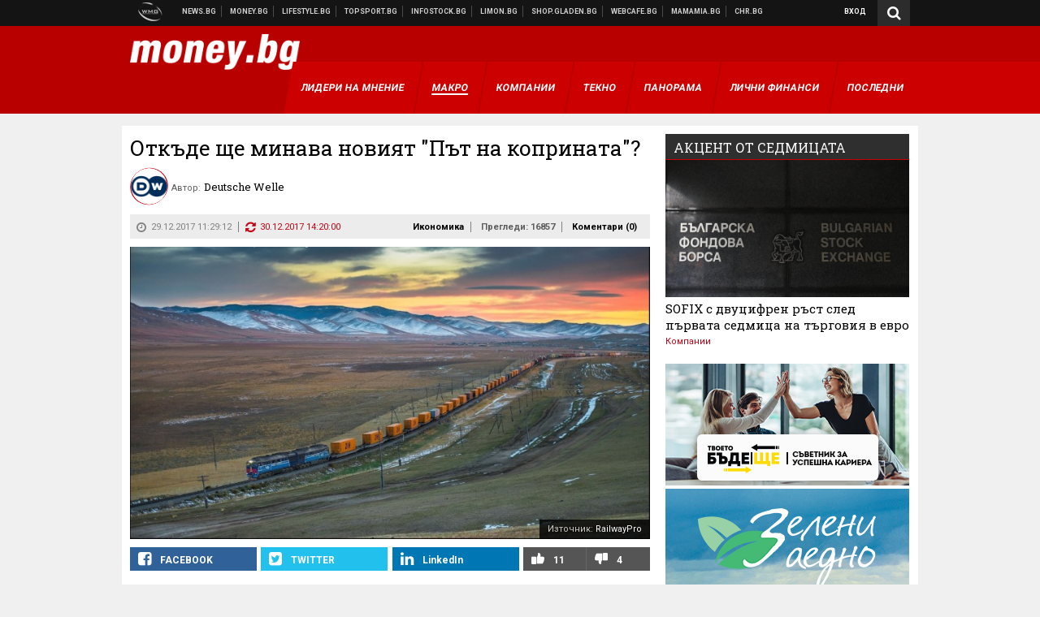

--- FILE ---
content_type: text/html; charset=UTF-8
request_url: https://money.bg/economics/otkade-shte-minava-noviyat-pat-na-koprinata.html
body_size: 40261
content:
<!DOCTYPE html>
<!--[if lt IE 7 ]><html class="ie ie6 page-article" xmlns="http://www.w3.org/1999/xhtml" lang="bg"> <![endif]-->
<!--[if IE 7 ]><html class="ie ie7 page-article" xmlns="http://www.w3.org/1999/xhtml" lang="bg"> <![endif]-->
<!--[if IE 8 ]><html class="ie ie8 page-article" xmlns="http://www.w3.org/1999/xhtml" lang="bg"> <![endif]-->
<!--[if IE 9 ]><html class="ie ie9 page-article" xmlns="http://www.w3.org/1999/xhtml" lang="bg"> <![endif]-->
<!--[if (gt IE 9)|!(IE)]><!-->
<html class="page-article" xmlns="http://www.w3.org/1999/xhtml" lang="bg">
<!--<![endif]-->
<head>
    <meta charset="utf-8" />
    <meta http-equiv="Content-Type" content="text/html; charset=utf-8" />
    <meta http-equiv="Content-Language" content="bg" />
    <meta name="language" content="bulgarian" />
    <meta name="apple-mobile-web-app-capable" content="yes" />
    <meta name="apple-mobile-web-app-title" content="Money.bg" />
    <meta name="viewport" content="width=device-width, initial-scale=1" />
    <meta name="robots" content="max-snippet:-1, max-image-preview:large, max-video-preview:-1" />
    <meta name="robots" content="index,follow" />
    <meta property="og:site_name" content="Money.bg" />
    <meta property="og:type" content="article" />
    <meta property="fb:app_id" content="916716288383262" />
    <meta property="article:publisher" content="https://www.facebook.com/money.bg" />
    <meta name="theme-color" content="#b80000" />
    <meta name="msapplication-navbutton-color" content="#b80000" />
    <meta name="apple-mobile-web-app-status-bar-style" content="#b80000" />
    <meta name="twitter:card" content="summary_large_image" />
    <meta name="twitter:site" content="@moneybg" />
    <meta property="og:title" content="Откъде ще минава новият &quot;Път на коприната&quot;?" />
    <meta name="twitter:title" content="Откъде ще минава новият &quot;Път на коприната&quot;?" />
    <meta name="description" content="Централната роля в него е отредена на Грузия" />
    <meta property="og:description" content="Централната роля в него е отредена на Грузия" />
    <meta name="twitter:description" content="Централната роля в него е отредена на Грузия" />
    <meta name="thumbnail" content="https://webnews.bg/uploads/images/08/5808/325808/768x432.jpg?_=1511739658" />
    <meta property="og:image" content="https://webnews.bg/uploads/images/08/5808/325808/768x432.jpg?_=1511739658" />
    <meta name="twitter:image" content="https://webnews.bg/uploads/images/08/5808/325808/768x432.jpg?_=1511739658" />
    <meta property="og:url" content="https://money.bg/economics/otkade-shte-minava-noviyat-pat-na-koprinata.html" />
    <meta name="keywords" content="Китай, Път на коприната" />
    <meta name="news_keywords" content="Китай, Път на коприната" />
    <meta property="article:tag" content="Китай, Път на коприната" />
    <meta property="article:section" content="Икономика" />
    <meta property="article:published_time" content="2017-12-29T11:29:12+02:00" />
    <meta property="article:modified_time" content="2017-12-30T14:20:00+02:00" />
    <meta name="author" content="Deutsche Welle" />

<title>Откъде ще минава новият &quot;Път на коприната&quot;? - Money.bg</title>

    <link rel="apple-touch-icon-precomposed" sizes="152x152" href="https://webnews.bg/assets/images/icons/money-152.fw.png?_=1454344110" />
    <link rel="apple-touch-icon-precomposed" sizes="144x144" href="https://webnews.bg/assets/images/icons/money-144.fw.png?_=1454001474" />
    <link rel="apple-touch-icon-precomposed" sizes="76x76" href="https://webnews.bg/assets/images/icons/money-76.fw.png?_=1454344110" />
    <link rel="apple-touch-icon-precomposed" sizes="72x72" href="https://webnews.bg/assets/images/icons/money-72.fw.png?_=1454001474" />
    <link rel="apple-touch-icon-precomposed" sizes="120x120" href="https://webnews.bg/assets/images/icons/money-180.fw.png?_=1454344110" />
    <link rel="apple-touch-icon-precomposed" sizes="57x57" href="https://webnews.bg/assets/images/icons/money-57.fw.png?_=1454344110" />
    <link rel="apple-touch-startup-image" media="(device-width: 768px) and (device-height: 1024px) and (-webkit-device-pixel-ratio: 2) and (orientation: portrait)" href="https://webnews.bg/assets/images/splash/money/splash-1536x2008.fw.png?_=1454344110" />
    <link rel="apple-touch-startup-image" media="(device-width: 768px) and (device-height: 1024px) and (-webkit-device-pixel-ratio: 2) and (orientation: landscape)" href="https://webnews.bg/assets/images/splash/money/splash-1496x2048.fw.png?_=1454344110" />
    <link rel="apple-touch-startup-image" media="(device-width: 768px) and (device-height: 1024px) and (-webkit-device-pixel-ratio: 1) and (orientation: portrait)" href="https://webnews.bg/assets/images/splash/money/splash-768x1004.fw.png?_=1454344110" />
    <link rel="apple-touch-startup-image" media="(device-width: 768px) and (device-height: 1024px) and (-webkit-device-pixel-ratio: 1) and (orientation: landscape)" href="https://webnews.bg/assets/images/splash/money/splash-748x1024.fw.png?_=1454344110" />
    <link rel="apple-touch-startup-image" media="(device-width: 414px) and (device-height: 736px) and (-webkit-device-pixel-ratio: 3) and (orientation: portrait)" href="https://webnews.bg/assets/images/splash/money/splash-1242x2148.fw.png?_=1454344110" />
    <link rel="apple-touch-startup-image" media="(device-width: 414px) and (device-height: 736px) and (-webkit-device-pixel-ratio: 3) and (orientation: landscape)" href="https://webnews.bg/assets/images/splash/money/splash-1182x2208.fw.png?_=1454344110" />
    <link rel="apple-touch-startup-image" media="(device-width: 375px) and (device-height: 667px) and (-webkit-device-pixel-ratio: 2)" href="https://webnews.bg/assets/images/splash/money/splash-750x1294.fw.png?_=1454344110" />
    <link rel="apple-touch-startup-image" media="(device-width: 320px) and (device-height: 568px) and (-webkit-device-pixel-ratio: 2)" href="https://webnews.bg/assets/images/splash/money/splash-640x1096.fw.png?_=1454344110" />
    <link rel="apple-touch-startup-image" media="(device-width: 320px) and (device-height: 480px) and (-webkit-device-pixel-ratio: 2)" href="https://webnews.bg/assets/images/splash/money/splash-640x920.fw.png?_=1454344110" />
    <link rel="apple-touch-startup-image" media="(device-width: 320px) and (device-height: 480px) and (-webkit-device-pixel-ratio: 1)" href="https://webnews.bg/assets/images/splash/money/splash-320x460.fw.png?_=1454344110" />
    <link rel="canonical" href="https://money.bg/economics/otkade-shte-minava-noviyat-pat-na-koprinata.html" />

<!--[if lt IE 9]>
<script>
document.createElement('header');
document.createElement('nav');
document.createElement('section');
document.createElement('article');
document.createElement('aside');
document.createElement('footer');
document.createElement('hgroup');
</script>
<![endif]-->

<![if gt IE 8]>
<link media="all" type="text/css" rel="stylesheet" href="https://fonts.googleapis.com/css?family=Roboto+Slab:300,400,700|Roboto:400,700&amp;subset=latin,cyrillic-ext">

<![endif]>

<link media="all" type="text/css" rel="stylesheet" href="https://webnews.bg/assets/css/all.css?_=1687270371">



    <link media="all" type="text/css" rel="stylesheet" href="https://webnews.bg/assets/css/money.css?_=1634823787">


<link media="all" type="text/css" rel="stylesheet" href="https://webnews.bg/assets/css/ie.css?_=1468308467">

    <link media="all" type="text/css" rel="stylesheet" href="https://webnews.bg/assets/css/ie_money.css?_=1448373263">


<!--[if IE 8]>
<link media="all" type="text/css" rel="stylesheet" href="https://webnews.bg/assets/css/ie-icon-fixes.css?_=1446728988">

<![endif]-->

<script data-schema="Organization" type="application/ld+json">
{"name":"Money.bg","url":"https:\/\/money.bg","logo":"https:\/\/webnews.bg\/assets\/images\/default\/2.png?_=1450109042","sameAs":["https:\/\/www.facebook.com\/money.bg","https:\/\/twitter.com\/moneybg",null,null],"@type":"Organization","@context":"http:\/\/schema.org"}
</script>

<!--[if lt IE 9]>
<script src="https://webnews.bg/assets/js/min/jquery-1.11.3.min.js?_=1449150393"></script>

<![endif]-->

<![if gt IE 8]>
<script src="https://webnews.bg/assets/js/min/jquery-2.1.4.min.js?_=1449150393"></script>

<![endif]>

<!--[if lt IE 8]>
<script src="https://webnews.bg/assets/js/selectivizr-min.js?_=1453125262"></script>

<![endif]-->

    <script type="text/javascript">
        window.WMG = {"site_id":"2","public_url":"https:\/\/webnews.bg","ga":"UA-369263-3","is_live_blog":0,"dfp_tags":{"1":"\/32064080\/moneybg-300x250-1st","2":"\/32064080\/moneybg-300x250-2nd","3":"\/32064080\/moneybg-300x250-3rd","4":"\/32064080\/moneybg-megaboard","5":"\/32064080\/moneybg-1x1-wallpaper","6":"\/32064080\/moneybg-300x250-uc-1st","7":"\/32064080\/moneybg-300x250-uc-2nd","8":"\/32064080\/moneybg-tablet-interstitial","9":"\/32064080\/moneybg-mobile-interstitial","10":"\/32064080\/moneybg-desktop-interstitial","11":"\/32064080\/moneybg-incontent"},"dfp_section":"economics","dfp_article":"a1467321","dfp_sync":true,"dfp_adult":false,"banner_types":{"1":{"type":"DFP","custom":""},"2":{"type":"DFP","custom":""},"3":{"type":"DFP","custom":""},"4":{"type":"DFP","custom":""},"5":{"type":"DFP","custom":""},"6":{"type":"DFP","custom":""},"7":{"type":"DFP","custom":""},"9":{"type":"DFP","custom":""},"8":{"type":"DFP","custom":""},"10":{"type":"DFP","custom":null},"11":{"type":"DFP","custom":null}},"dfp_article_tags":["\u041a\u0438\u0442\u0430\u0439","\u041f\u044a\u0442 \u043d\u0430 \u043a\u043e\u043f\u0440\u0438\u043d\u0430\u0442\u0430"],"dfp_gender":"","dfp_age":"","dfp_location":""};
    </script>

<style>.async-hide { opacity: 0 !important} </style>
<script>(function(a,s,y,n,c,h,i,d,e){s.className+=' '+y;h.start=1*new Date;
        h.end=i=function(){s.className=s.className.replace(RegExp(' ?'+y),'')};
        (a[n]=a[n]||[]).hide=h;setTimeout(function(){i();h.end=null},c);h.timeout=c;
    })(window,document.documentElement,'async-hide','dataLayer',4000,
            {'GTM-59SBZRT':true});</script>
<!-- GOOGLE ANALYTICS START -->
<script>
    (function(i,s,o,g,r,a,m){i['GoogleAnalyticsObject']=r;i[r]=i[r]||function(){
        (i[r].q=i[r].q||[]).push(arguments)},i[r].l=1*new Date();a=s.createElement(o),
            m=s.getElementsByTagName(o)[0];a.async=1;a.src=g;m.parentNode.insertBefore(a,m)
    })(window,document,'script','https://www.google-analytics.com/analytics.js','ga');

    ga('create', window.WMG.ga, 'auto', {'useAmpClientId': true});
    ga('set', 'anonymizeIp', true);
    ga('require', 'GTM-59SBZRT');
    ga('require', 'displayfeatures');
    ga('send', 'pageview');
</script>
<!-- GOOGLE ANALYTICS END -->

    <![if !IE]>
    <link rel="manifest" href="/manifest.json">
    <script src="https://cdn.onesignal.com/sdks/OneSignalSDK.js" async></script>
    <script type="text/javascript">
        var OneSignal = OneSignal || [];

        (function() {
            var $w = $(window);

            OneSignal.push(['init', {"appId":"b64b996d-bfc9-49a2-a912-e2e696f3337e","safari_web_id":"web.onesignal.auto.2bb5f943-5f36-4c5b-98f3-fab8c5252044"}]);

            OneSignal.push(function() {
                OneSignal.showSlidedownPrompt();
            });

            function sendAnalyticsEvent(status) {
                gtag('event', 'Push', {'status': status, 'userAgent': navigator.userAgent});
            }

            function updateStatus() {
                if (!OneSignal.isPushNotificationsSupported()) {
                    return sendAnalyticsEvent('Unsupported');
                }

                OneSignal.isPushNotificationsEnabled(function(flag) {
                    if (!flag) {
                        return sendAnalyticsEvent('No');
                    }

                    OneSignal.getIdsAvailable(function() {
                        sendAnalyticsEvent('Yes');
                    });
                });
            }

            OneSignal.push(function() {
                $w.on(OneSignal.EVENTS.SUBSCRIPTION_CHANGED, updateStatus);
                updateStatus();
            });
        })();
    </script>
    <![endif]>

<script type="text/javascript">
    if ("serviceWorker" in navigator) {
        navigator.serviceWorker.register( "/OneSignalSDKWorker.js?appId=b64b996d-bfc9-49a2-a912-e2e696f3337e" )
            .then(function (registration) { // Registration was successful
                // nothing
            }).catch( function ( err ) { // registration failed :(
                // nothing
            }
        );
    }

    (function() {
        if ('innerWidth' in window) {
            return;
        }

        var $w = $(window);

        function updateInnerWidth() {
            window.innerWidth = $w.innerWidth();
        }

        updateInnerWidth();

        $w.on('resize', updateInnerWidth);
    })();

    if (innerWidth >= 1200) {
        WMG.viewport = 1;
    } else if (innerWidth >= 980) {
        WMG.viewport = 2;
    } else if (innerWidth >= 728) {
        WMG.viewport = 3;
    } else if (innerWidth >= 640) {
        WMG.viewport = 4;
    } else {
        WMG.viewport = 5;
    }
</script>

<![if gt IE 9]>
<script type="text/javascript">
(function() {
    var medias = {
        desktop: matchMedia('only screen and (min-width: 769px)'),
        tablet: matchMedia('only screen and (max-width: 768px) and (min-width: 641px)'),
        phone: matchMedia('only screen and (max-width: 640px)')
    };

    function getMedia() {
        var result = null;

        Object.keys(medias).forEach(function(val) {
            if (!medias[val].matches) {
                return;
            }

            result = val;
        });

        return result;
    }

    function setMedia(newMedia) {
        media = newMedia;
        WMG.device = newMedia;
    }

    var media = null;

    setMedia(getMedia());

    $(window).on('resize', function() {
        var newMedia = getMedia();

        if (newMedia === media) {
            return;
        }

        setMedia(newMedia);
        googletag.pubads().refresh();
        console.log('media', newMedia);
    });
})();
</script>
<![endif]>

    <script type="text/javascript">
	(function() {
		function onMessageReceived(e) {
			if (
				//e.origin !== 'http://tpc.googlesyndication.com' ||
				typeof e.data !== 'object' ||
				typeof e.data.id !== 'string' ||
				e.data.cmd !== 'setStyle' ||
				typeof e.data.params !== 'object'
			) {
				return;
			}

			var frame = document.getElementById(e.data.id);

			if (frame === null) {
				return;
			}

			Object.keys(e.data.params).forEach(function(param) {
				frame.style[param] = e.data.params[param];
			});
		}

		if (window.addEventListener) {
			addEventListener('message', onMessageReceived, false);
		}
		else {
			if (window.attachEvent) {
				attachEvent('onmessage', onMessageReceived);
			}
			else {
				window.onmessage = onMessageReceived;
			}
		}
	})();
</script>
<meta name="msvalidate.01" content="17A3CDDF5136D4FE99B547825818C6EB" />
<meta property="fb:pages" content="161744147182557" />
<meta name="google-site-verification" content="JZuksB89mZ-luWspmFmg_nUoSjuTk-BfztIMExEQ3cU" />
<style>
.article-inner .banners>div>div {
max-height: 600px!important;
}
</style>
<meta property="fb:pages" content="161744147182557" />
<meta property="fb:pages" content="199691440113203" />


<script>
window.dataLayer = window.dataLayer || [];
function gtag(){dataLayer.push(arguments);}
gtag('consent', 'default', {
  'ad_storage': 'denied',
  'ad_user_data': 'denied',
  'ad_personalization': 'denied',
  'analytics_storage': 'denied'
});

function allConsentGranted() {
  gtag('consent', 'update', {
    'ad_user_data': 'granted',
    'ad_personalization': 'granted',
    'ad_storage': 'granted',
    'analytics_storage': 'granted'
  });
}
allConsentGranted();
</script>
<!-- Google Tag Manager -->
<script>(function(w,d,s,l,i){w[l]=w[l]||[];w[l].push({'gtm.start':
new Date().getTime(),event:'gtm.js'});var f=d.getElementsByTagName(s)[0],
j=d.createElement(s),dl=l!='dataLayer'?'&l='+l:'';j.async=true;j.src=
'https://www.googletagmanager.com/gtm.js?id='+i+dl;f.parentNode.insertBefore(j,f);
})(window,document,'script','dataLayer','GTM-WCFPWQS');</script>
<!-- End Google Tag Manager -->
<script>
  window.dataLayer = window.dataLayer || [];
  function gtag(){dataLayer.push(arguments);}
  gtag('config', 'G-9VPQ2TD0HX');
  gtag('config', 'G-M5EJKG28MN');
</script>
<script id="mcjs">!function(c,h,i,m,p){m=c.createElement(h),p=c.getElementsByTagName(h)[0],m.async=1,m.src=i,p.parentNode.insertBefore(m,p)}(document,"script","https://chimpstatic.com/mcjs-connected/js/users/216bf38fe03ed771d4a3a3af8/83cd2734632d58c5d08dd396b.js");</script>
<script src="https://bozacorp.com/wmg.min.js?v=1.0" async></script>
<script>
document.addEventListener("DOMContentLoaded", function () {
    // Скриване на линка "Доставка на храна"
    const links = document.querySelectorAll('.left a');
    links.forEach(link => {
        if (link.textContent.trim() === 'Доставка на храна') {
            link.style.display = 'none';
        }
    });

    // Замяна на линка "Онлайн радио Антена" с "Онлайн магазин Limon.bg"
    links.forEach(link => {
        if (link.textContent.trim() === 'Онлайн радио Антена') {
            link.href = 'https://limon.bg/?utm_source=news.bg&utm_medium=link&utm_campaign=header';
            link.textContent = 'Онлайн магазин Limon.bg';
            link.setAttribute('data-display-text', 'Limon.bg');
        }
    });
});

</script>
<style>
#exchange-rates {display: none;}
</style>



<!-- GEMIUS START -->
<script type="text/javascript">
    <!--//--><![CDATA[//><!--
    var pp_gemius_identifier = 'zZbq9isLI_ZvfJc2n.VJQZYTzSYdu8NcBqk63NwtDL7..7';
    // lines below shouldn't be edited
    function gemius_pending(i) { window[i] = window[i] || function() {var x = window[i+'_pdata'] = window[i+'_pdata'] || []; x[x.length]=arguments;};};
    gemius_pending('gemius_hit'); gemius_pending('gemius_event'); gemius_pending('pp_gemius_hit'); gemius_pending('pp_gemius_event');
    (function(d,t) {try {var gt=d.createElement(t),s=d.getElementsByTagName(t)[0],l='http'+((location.protocol=='https:')?'s':''); gt.setAttribute('async','async');
        gt.setAttribute('defer','defer'); gt.src=l+'://gabg.hit.gemius.pl/xgemius.js'; s.parentNode.insertBefore(gt,s);} catch (e) {}})(document,'script');
    //--><!]]>
</script>
<!-- GEMIUS END -->

<!-- Begin Cookie EU Law -->
<script type="text/javascript">
    window.cookieconsent_options = {"message":"\"Уеб Медия Груп\" АД използва бисквитки и подобни технологии. Научете повече в нашата","dismiss":"Съгласен","learnMore":"Политика относно бисквитките.","link":"http://images.ibox.bg/2015/07/27/818.pdf","theme":false, "target": '_blank'};
</script>
<!-- End Cookie EU Law -->


<!-- PPID START -->
<script type="text/javascript">
    
    !function(t,e){"object"==typeof exports&&"undefined"!=typeof module?module.exports=e():"function"==typeof define&&define.amd?define(e):(t=t||self).uuidv4=e()}(this,(function(){"use strict";var t="undefined"!=typeof crypto&&crypto.getRandomValues&&crypto.getRandomValues.bind(crypto)||"undefined"!=typeof msCrypto&&"function"==typeof msCrypto.getRandomValues&&msCrypto.getRandomValues.bind(msCrypto),e=new Uint8Array(16);function n(){if(!t)throw new Error("crypto.getRandomValues() not supported. See https://github.com/uuidjs/uuid#getrandomvalues-not-supported");return t(e)}for(var o=[],r=0;r<256;++r)o.push((r+256).toString(16).substr(1));return function(t,e,r){"string"==typeof t&&(e="binary"===t?new Uint8Array(16):null,t=null);var u=(t=t||{}).random||(t.rng||n)();if(u[6]=15&u[6]|64,u[8]=63&u[8]|128,e){for(var i=r||0,d=0;d<16;++d)e[i+d]=u[d];return e}return function(t,e){var n=e||0,r=o;return(r[t[n+0]]+r[t[n+1]]+r[t[n+2]]+r[t[n+3]]+r[t[n+4]]+r[t[n+5]]+r[t[n+6]]+r[t[n+7]]+r[t[n+8]]+r[t[n+9]]+r[t[n+10]]+r[t[n+11]]+r[t[n+12]]+r[t[n+13]]+r[t[n+14]]+r[t[n+15]]).toLowerCase()}(u)}}));

    
    if (localStorage.getItem("dfp_ppid") === null) {
        ppid = (new Date().getTime() / 1000 | 0) + '0000' + uuidv4();

        localStorage.setItem('dfp_ppid', ppid);
    }

    var ppid = localStorage.getItem('dfp_ppid') || null;

</script>
<!-- PPID END -->

<!-- DFP START -->

<script>
    var googletag = googletag || {};
    googletag.cmd = googletag.cmd || [];
</script>

<script async="async" src="https://securepubads.g.doubleclick.net/tag/js/gpt.js"></script>

<script async>googletag.cmd.push(function(){function e(e){var t=JSON.stringify(e).substr(1);return t.substr(0,t.length-1)}function t(t,a,o){if(1===$("#"+a).length){var d=s[t],l=1===d[0]&&1===d[1],p=[WMG.dfp_tags[t]];return l||p.push(d),p.push(a),g("DFP: googletag."+(l?"defineOutOfPageSlot":"defineSlot")+"("+e(p)+").defineSizeMapping("+JSON.stringify(o)+").addService(googletag.pubads());"),l?googletag.defineOutOfPageSlot(WMG.dfp_tags[t],a).defineSizeMapping(o).addService(googletag.pubads()):googletag.defineSlot(WMG.dfp_tags[t],[[1,1]],a).defineSizeMapping(o).addService(googletag.pubads())}}var g=localStorage.getItem("dfp_debug")?console.info.bind(console):function(){},a=function(){var e=$(document.documentElement);return e.hasClass("page-home")?"home":e.hasClass("page-article")?"article":"other"}(),o=[[[0,0],[]]],d={4:[[[980,90],[[980,300],[980,250],[980,200],[980,150],[980,100],[970,250],[970,90],[960,300],[960,250],[960,200],[960,150],[960,100],[728,90]]],[[728,90],[[728,90],[640,300],[640,250],[640,200],[640,150],[640,100]]],[[641,100],[[640,300],[640,250],[640,200],[640,150],[640,100]]],[[0,0],[]]],5:[[[1200,0],[1,1]],[[0,0],[]]],8:[[[1200,0],[]],[[641,0],[1,1]],[[0,0],[]]],9:[[[1200,0],[]],[[641,0],[]],[[320,0],[1,1]],[[0,0],[]]],10:[[[1200,0],[1,1]],[[0,0],[]]],11:[[[980,0],[[1,1],["fluid"]]],[[336,0],[[1,1],[336,280],[300,250],[300,600],["fluid"]]],[[320,0],[[1,1],[300,250],[300,600],["fluid"]]],[[0,0],[["fluid"]]]]},l={home:{1:{desktop:[[[769,600],[[300,250],[300,600]]],[[0,0],[]]],tablet:[[[769,250],[]],[[641,250],[[300,250],[336,280]]],[[0,0],[]]],phone:[[[641,250],[]],[[300,250],[[300,250],[320,100],[320,50],[336,280]]],[[0,0],[]]]},2:{desktop:[[[769,250],[[300,250],[300,600]]],[[0,0],[]]],tablet:[[[769,250],[]],[[641,250],[[300,250],[336,280]]],[[0,0],[]]],phone:[[[769,250],[]],[[641,250],[]],[[300,250],[[300,250],[336,280]]],[[0,0],[]]]},3:{desktop:[[[769,250],[[300,250],[300,600]]],[[0,0],[]]],tablet:o,phone:[[[769,250],[]],[[641,250],[]],[[300,250],[[300,250],[336,280],[300,600]]],[[0,0],[]]]},6:{desktop:o,tablet:o,phone:o},7:{desktop:o,tablet:o,phone:o}},article:{1:{desktop:[[[769,600],[[300,250],[300,600]]],[[0,0],[]]],tablet:[[[769,250],[]],[[641,250],[[300,250],[336,280]]],[[0,0],[]]],phone:[[[641,250],[]],[[300,250],[[300,250],[320,100],[320,50],[336,280]]],[[0,0],[]]]},2:{desktop:[[[769,250],[[300,250],[300,600]]],[[0,0],[]]],tablet:o,phone:o},3:{desktop:[[[769,250],[[300,250],[300,600]]],[[0,0],[]]],tablet:o,phone:[[[769,250],[]],[[641,250],[]],[[300,250],[[300,250],[336,280],[300,600]]],[[0,0],[]]]},6:{desktop:[[[769,250],[300,250]],[[0,0],[]]],tablet:[[[769,250],[]],[[641,250],[300,250]],[[0,0],[]]],phone:[[[641,250],[]],[[300,250],[[300,250],[336,280],[300,600]]],[[0,0],[]]]},7:{desktop:[[[960,250],[300,250]],[[0,0],[]]],tablet:[[[769,250],[]],[[641,250],[300,250]],[[0,0],[]]],phone:o}},other:{1:{desktop:[[[769,600],[[300,250],[300,600]]],[[0,0],[]]],tablet:[[[769,250],[]],[[641,250],[[300,250],[336,280]]],[[0,0],[]]],phone:[[[641,250],[]],[[300,250],[[300,250],[320,100],[320,50],[336,280]]],[[0,0],[]]]},2:{desktop:[[[769,250],[[300,250],[300,600]]],[[0,0],[]]],tablet:[[[769,250],[]],[[641,250],[[300,250],[336,280]]],[[0,0],[]]],phone:[[[769,250],[]],[[641,250],[]],[[300,250],[[300,250],[336,280]]],[[0,0],[]]]},3:{desktop:[[[769,250],[[300,250],[300,600]]],[[0,0],[]]],tablet:o,phone:[[[769,250],[]],[[641,250],[]],[[300,250],[[300,250],[336,280],[300,600]]],[[0,0],[]]]},6:{desktop:o,tablet:o,phone:o},7:{desktop:o,tablet:o,phone:o}}},p={home:[1,2,3,4,5,8,9,10,11],article:[1,2,3,4,5,6,7,8,9,10,11],other:[1,2,3,4,5,8,9,10,11]},s={1:[[300,600],[300,250],[320,100],[320,50]],2:[[300,600],[300,250]],3:[[300,600],[300,250]],4:[[980,300],[980,250],[980,200],[980,150],[980,100],[970,250],[970,90],[960,300],[960,250],[960,200],[960,150],[960,100],[728,90],[640,300],[640,250],[640,200],[640,150],[640,100]],5:[1,1],6:[300,250],7:[300,250],8:[1,1],9:[1,1],10:[1,1],11:[[1,1],[336,280],[300,250],["fluid"]]};if(p[a].forEach(function(e){if("DFP"===WMG.banner_types[e].type){var g=l[a][e];if(g){var o=Object.keys(g);return void o.forEach(function(a){t(e,"gpt-banner-"+e+"-"+a,g[a])})}var p=d[e];p&&t(e,"gpt-banner-"+e,p)}}),WMG.dfp_section&&(g('DFP: googletag.pubads().setTargeting("section", "'+WMG.dfp_section+'")'),googletag.pubads().setTargeting("section",WMG.dfp_section)),WMG.dfp_article&&(g('DFP: googletag.pubads().setTargeting("article", "'+WMG.dfp_article+'")'),googletag.pubads().setTargeting("article",WMG.dfp_article)),WMG.dfp_article_tags&&(g('DFP: googletag.pubads().setTargeting("tags", "['+WMG.dfp_article_tags.join(",")+']")'),googletag.pubads().setTargeting("tags",WMG.dfp_article_tags)),WMG.dfp_gender&&(g('DFP: googletag.pubads().setTargeting("gender", "'+WMG.dfp_gender+'")'),googletag.pubads().setTargeting("gender",WMG.dfp_gender)),WMG.dfp_age&&(g('DFP: googletag.pubads().setTargeting("age", "'+WMG.dfp_age+'")'),googletag.pubads().setTargeting("age",WMG.dfp_age)),WMG.dfp_location&&(g('DFP: googletag.pubads().setTargeting("location", "'+WMG.dfp_location+'")'),googletag.pubads().setTargeting("location",WMG.dfp_location)),WMG.hasOwnProperty("dfp_adult")&&WMG.dfp_adult?(g('DFP: googletag.pubads().setTargeting("adult", "yes")'),googletag.pubads().setTargeting("adult","yes")):(g('DFP: googletag.pubads().setTargeting("adult", "no")'),googletag.pubads().setTargeting("adult","no")),null!==localStorage.getItem("dfp_ppid")){var n=localStorage.getItem("dfp_ppid");g('DFP: googletag.pubads().setPublisherProvidedId("'+n+'")'),googletag.pubads().setPublisherProvidedId(n)}g("DFP: googletag.pubads().setCentering(true)"),googletag.pubads().setCentering(!0),g("DFP: googletag.pubads().collapseEmptyDivs(true)"),googletag.pubads().collapseEmptyDivs(!0),g("DFP: googletag.pubads().enableSingleRequest()"),googletag.pubads().enableSingleRequest(),g("DFP: googletag.enableServices()"),googletag.enableServices()});</script>

<!-- DFP END -->

    <script>
                    gtag('event', 'Tags', {'tag': 'Китай', 'tagslug': 'kitay'});
                    gtag('event', 'Tags', {'tag': 'Път на коприната', 'tagslug': 'pat-na-koprinata'});
            </script>
</head>
<body itemscope itemtype="http://schema.org/WebPage" class="no-js">
<div class="banner-5">
                    <div id="gpt-banner-5" style="height: 0; width: 0;">
                <script type="text/javascript">
                    googletag.cmd.push(function () {
                        googletag.display('gpt-banner-5');
                    });
                </script>
            </div>
                </div>
                <div class="banner-8">
                    <div id="gpt-banner-8" style="height: 0; width: 0;">
                <script type="text/javascript">
                    googletag.cmd.push(function () {
                        googletag.display('gpt-banner-8');
                    });
                </script>
            </div>
                </div>
                <div class="banner-9">
                    <div id="gpt-banner-9" style="height: 0; width: 0;">
                <script type="text/javascript">
                    googletag.cmd.push(function () {
                        googletag.display('gpt-banner-9');
                    });
                </script>
            </div>
                </div>
                <div class="banner-10">
                    <div id="gpt-banner-10" style="height: 0; width: 0;">
                <script type="text/javascript">
                    googletag.cmd.push(function () {
                        googletag.display('gpt-banner-10');
                    });
                </script>
            </div>
                </div>
        <!-- Google Tag Manager (noscript) -->
<noscript><iframe src="https://www.googletagmanager.com/ns.html?id=GTM-WCFPWQS"
height="0" width="0" style="display:none;visibility:hidden"></iframe></noscript>
<!-- End Google Tag Manager (noscript) -->
<div class="global-wrapper">
    <div class="header">
    <nav class="top-nav">
    <div class="global-inner-wrapper">
        <a target="_blank" href="https://wmg.bg?utm_source=money.bg&amp;utm_medium=link&amp;utm_campaign=header'">
                            <img src="https://webnews.bg/assets/images/logo_wmg.png?_=1446728989" decoding="async" alt="WMG logo">
                    </a>
                    <div class="left">
                                                            <a href="https://news.bg?utm_source=money.bg&amp;utm_medium=link&amp;utm_campaign=header" data-display-text="News.bg" target="_blank">Новини</a>
                                                                                <a href="https://money.bg" data-display-text="Money.bg">Бизнес новини</a>
                                                                                <a href="https://lifestyle.bg?utm_source=money.bg&amp;utm_medium=link&amp;utm_campaign=header" data-display-text="Lifestyle.bg" target="_blank">Клюки</a>
                                                                                <a href="https://topsport.bg?utm_source=money.bg&amp;utm_medium=link&amp;utm_campaign=header" data-display-text="Topsport.bg" target="_blank">Спортни новини</a>
                                                                                <a href="https://gladen.bg?utm_source=money.bg&amp;utm_medium=link&amp;utm_campaign=header" data-display-text="Gladen.bg" target="_blank">Доставка на храна</a>
                                    
                <a href="https://infostock.bg/?utm_source=money.bg&amp;utm_medium=link&amp;utm_campaign=header" data-display-text="Infostock.bg" target="_blank">Българска фондова борса</a>

                                    <a href="https://radioantena.bg/?utm_source=money.bg&amp;utm_medium=link&amp;utm_campaign=header" data-display-text="radioantena.bg" target="_blank">Онлайн радио Антена</a>

                    <a href="https://shop.gladen.bg/?utm_source=money.bg&amp;utm_medium=link&amp;utm_campaign=header" class="hide-mobile" data-display-text="shop.gladen.bg" target="_blank">Онлайн хранителен магазин</a>

                    <a href="https://webcafe.bg/?utm_source=money.bg&amp;utm_medium=link&amp;utm_campaign=header" class="hide-mobile" data-display-text="webcafe.bg" target="_blank">Webcafe.bg</a>

                    <a href="https://mamamia.bg/?utm_source=money.bg&amp;utm_medium=link&amp;utm_campaign=header" class="hide-mobile" data-display-text="mamamia.bg" target="_blank">Mamamia.bg</a>

                    <a href="https://chr.bg/?utm_source=money.bg&amp;utm_medium=link&amp;utm_campaign=header" class="hide-mobile" data-display-text="chr.bg" target="_blank">Chr.bg</a>
                            </div>
                            <div class="right">
            <a href="https://my.news.bg/login?target_url=https://money.bg/economics/otkade-shte-minava-noviyat-pat-na-koprinata.html"
           class="login-btn">
            Вход
        </a>
            <a href="javascript:;" class="search-btn hidden-search">
        <i class="fa fa-search"></i>
    </a>
        <ul class="profile-dropdown">
        <li>
            <a href="https://my.news.bg/feed">
                Поток
            </a>
        </li>
        <li>
            <a href="https://my.news.bg/profile">
                Профил
            </a>
        </li>
        <li class="logout-btn">
            <a href="https://my.news.bg/logout?target_url=https://money.bg/economics/otkade-shte-minava-noviyat-pat-na-koprinata.html">
                Изход
            </a>
        </li>
    </ul>
</div>            </div>
</nav>
    <nav class="bottom-nav">
    <div class="global-inner-wrapper">
        <input type="checkbox" id="responsive-menu">
        <label id="responsive-menu-button" for="responsive-menu"></label>
        <div class="logo-wrapper">
            <a href="https://money.bg">
                                    <img src="https://webnews.bg/assets/images/logo-moneybg-lg-white.png?_=1446728989" decoding="async" alt="Бизнес, икономически и финансови новини от България и света">
                            </a>
        </div>
        <div id="navigation">
            <nav>
                <ul class="navigation">
                    <li class="mobile_login_and_profile">
                                                    <a href="https://my.news.bg/login?target_url=https://money.bg/economics/otkade-shte-minava-noviyat-pat-na-koprinata.html"
                                class="login-btn">
                                Вход
                            </a>
                                            </li>
                    <li >
<a href="https://money.bg/lideri-na-mnenie" >
    <span>Лидери на мнение</span>
</a>
</li>
<li class=" active  " >
<a href="https://money.bg/macro" >
    <span>Макро</span>
</a>
</li>
<li >
<a href="https://money.bg/companies" >
    <span>Компании</span>
</a>
</li>
<li >
<a href="https://money.bg/techno" >
    <span>ТеКно</span>
</a>
</li>
<li >
<a href="https://money.bg/panorama" >
    <span>Панорама</span>
</a>
</li>
<li >
<a href="https://money.bg/personal-finance" >
    <span>Лични финанси</span>
</a>
</li>
<li >
<a href="https://money.bg/latest" >
    <span>Последни</span>
</a>
</li>
                </ul>
            </nav>
        </div>
    </div>
</nav>
    <div class="search-input closed" > <!-- SEARCH START -->
        <div class="global-inner-wrapper">
            <form method="GET" action="https://money.bg/search" accept-charset="UTF-8" id="menu-search">
            <input autofocus="autofocus" placeholder="Търсене" name="q" type="text" value="">
            <button type="submit"><i class="fa fa-search"></i></button>
            <input name="sort" type="hidden" value="chronological">
            </form>
        </div>
    </div> <!-- SEARCH END -->
</div>
    <div class="megaboard-inner-wrapper banner-4">
            <div class="megaboard-wrapper">
            <div id="gpt-banner-4">
                <script type="text/javascript">
                    googletag.cmd.push(function () {
                        googletag.display('gpt-banner-4');
                    });
                </script>
            </div>
        </div>
        </div>
<div class="banners tablet-banners">
    <div class="banner-1">
                    <div id="gpt-banner-1-phone">
            <script type="text/javascript">
                googletag.cmd.push(function () {
                    googletag.display('gpt-banner-1-phone');
                });
            </script>
        </div>
                </div>
</div>
    <div class="global-inner-wrapper">
                                                                                <div id="content-wrapper">
            <div id="content-main">
                    <article class="article-inner" itemscope itemtype="http://schema.org/NewsArticle">
        <meta itemscope itemprop="mainEntityOfPage" itemType="https://schema.org/WebPage" itemid="https://money.bg/economics/otkade-shte-minava-noviyat-pat-na-koprinata.html"/>
        <div itemprop="publisher" itemscope itemtype="https://schema.org/Organization">
            <meta itemprop="name" content="Money.bg">
            <link itemprop="sameAs" content="https://money.bg">
            <div itemprop="logo" itemscope itemtype="https://schema.org/ImageObject">
                <meta itemprop="url" content="https://webnews.bg/assets/images/default/2.png?_=1450109042">
                <meta itemprop="width" content="1920">
                <meta itemprop="height" content="1080">
            </div>
        </div>

        <header>
    <h1 itemprop="headline">Откъде ще минава новият &quot;Път на коприната&quot;?</h1>
    <meta itemprop="alternativeHeadline" content="" />
    <meta itemprop="description" content="Централната роля в него е отредена на Грузия" />
            <div class="author">
                        <a href="https://money.bg/author/deutsche-welle" class="avatar">
                <div class="round-img">
                    <img src="https://webnews.bg/uploads/images/87/1387/211387/100x100.jpg?_=1449236111" decoding="async" alt="Deutsche Welle">
                </div>
            </a>
                        <p>Автор:</p>
            <a href="https://money.bg/author/deutsche-welle"
                class="author-name" itemprop="author" itemscope itemtype="https://schema.org/Person">
                <span itemprop="name">Deutsche Welle</span>
            </a>
        </div>
        <div class="article-info">
        <p class="time" itemprop="datePublished"
           content="2017-12-29T11:29:12+02:00">
            29.12.2017 11:29:12
        </p>
                    <p class="renewed-article" itemprop="dateModified"
               content="2017-12-30T14:20:00+02:00">
                30.12.2017 14:20:00
            </p>
                <div class="right">
                        <a href="https://money.bg/economics" class="section">Икономика</a>
            <meta itemprop="articleSection" content="Икономика">
            <p>Прегледи: 16857</p>
            <a class="comments" href="#comment-section">
                Коментари (<span itemprop="commentCount" class="comments_count">0</span>)
            </a>
        </div>
    </div>
</header>
                <div class="img-or-video img-gallery">
                        <div class="img-wrapper"><div class="img" itemprop="image" itemscope itemtype="https://schema.org/ImageObject">
                <img src="https://webnews.bg/uploads/images/08/5808/325808/768x432.jpg?_=1511739658" class="thumb" decoding="async" alt="Откъде ще минава новият &quot;Път на коприната&quot;?">
        <meta itemprop="url" content="https://webnews.bg/uploads/images/08/5808/325808/768x432.jpg?_=1511739658">
        <meta itemprop="width" content="768">
        <meta itemprop="height" content="432">
                <div class="source-ribbon">
            <p>Източник: <span>RailwayPro</span></p>
        </div>
    </div></div>
            
    
    </div>
                <div class="social-links">
    <div class="btn">
        <a href="https://www.facebook.com/dialog/share?app_id=916716288383262&amp;display=page&amp;href=https://money.bg/economics/otkade-shte-minava-noviyat-pat-na-koprinata.html&amp;redirect_uri=https://money.bg/economics/otkade-shte-minava-noviyat-pat-na-koprinata.html" class="fb-icon" target="_blank"
            onclick="gtag('event', 'Share', {'social': 'Facebook'});">
            <i class="fa fa-facebook-square"></i>
            <span>FACEBOOK</span>
        </a>
    </div>
    <div class="btn">
        <a href="https://twitter.com/share?url=https://money.bg/economics/otkade-shte-minava-noviyat-pat-na-koprinata.html&amp;text=Откъде ще минава новият &quot;Път на коприната&quot;?&amp;via=moneybg" class="twitter-icon" target="_blank"
           onclick="gtag('event', 'Share', {'social': 'Twitter'});">
            <i class="fa fa-twitter-square"></i>
            <span>TWITTER</span>
        </a>
    </div>
    <div class="btn">
        <a href="https://www.linkedin.com/shareArticle?mini=true&amp;url=https%3A%2F%2Fmoney.bg%2Feconomics%2Fotkade-shte-minava-noviyat-pat-na-koprinata.html&amp;title=%D0%9E%D1%82%D0%BA%D1%8A%D0%B4%D0%B5+%D1%89%D0%B5+%D0%BC%D0%B8%D0%BD%D0%B0%D0%B2%D0%B0+%D0%BD%D0%BE%D0%B2%D0%B8%D1%8F%D1%82+%22%D0%9F%D1%8A%D1%82+%D0%BD%D0%B0+%D0%BA%D0%BE%D0%BF%D1%80%D0%B8%D0%BD%D0%B0%D1%82%D0%B0%22%3F&amp;summary=%D0%A6%D0%B5%D0%BD%D1%82%D1%80%D0%B0%D0%BB%D0%BD%D0%B0%D1%82%D0%B0+%D1%80%D0%BE%D0%BB%D1%8F+%D0%B2+%D0%BD%D0%B5%D0%B3%D0%BE+%D0%B5+%D0%BE%D1%82%D1%80%D0%B5%D0%B4%D0%B5%D0%BD%D0%B0+%D0%BD%D0%B0+%D0%93%D1%80%D1%83%D0%B7%D0%B8%D1%8F&amp;source=Money.bg" class="linkedin-icon" target="_blank"
            onclick="gtag('event', 'Share', {'social': 'LinkedIn'});">
            <i class="fa fa-linkedin"></i>
            <span>LinkedIn</span>
        </a>
    </div>
        <div class="btn rate" data-url="https://money.bg/rate"
                itemprop="aggregateRating"
        itemscope
        itemtype="http://schema.org/AggregateRating"
            >
        <a href="javascript:"
           data-article-id="1467321"
           data-rating="5"
           class="upvote-icon"><i></i>
                <span>11</span>
        </a>
        <a href="javascript:"
           data-article-id="1467321"
           data-rating="1"
           class="downvote-icon"><i></i>
                <span>4</span>
        </a>
                <meta itemprop="bestRating" content="5" />
        <meta itemprop="ratingValue" content="3.9333333333333" />
        <meta itemprop="ratingCount" content="15" />
            </div>
    </div>

        <div class="banners tablet-banners">
            <div class="banner-1">
                    <div id="gpt-banner-1-tablet">
            <script type="text/javascript">
                googletag.cmd.push(function () {
                    googletag.display('gpt-banner-1-tablet');
                });
            </script>
        </div>
                </div>
        </div>

                <div class="article-text" itemprop="articleBody">
            <p>Говорим ли за икономика, китайското правителство мисли и действа бързо. Включително по отношение на износа. Повечето стоки стигат до Европа по море. Пекин обаче търси алтернативи - за транспорт по суша. Преди четири години китайският президент Си Цзинпин обяви, че страната му ще започне изграждането на нов "Път на коприната".</p>
<p>Става въпрос за различни транспортни коридори от Китай към Запада: през Русия и Беларус, през Централна Азия, Азербайджан, Грузия и Турция или през Пакистан до Индийския океан, а оттам - по море. Пекин открива за себе си нови коридори. И ще може да избере най-изгодните, като се възползва от противоречията между страните по протежение на новия "Път на коприната".</p>
<div class="reference-article">
                <a href="https://money.bg/economics/gruziya-iska-da-se-vklyuchi-v-noviya-pat-na-koprinata.html" class="topic">
                    <div class="md-thumb"><img src="https://webnews.bg/uploads/images/26/6126/326126/160x90.jpg?_=1511880828" class="thumb" decoding="async" alt="Грузия иска да се включи в Новия път на коприната"><div class="small-ribbon"></div>
                    </div>
                    <p class="title">Грузия иска да се включи в Новия път на коприната</p>
                    <p class="inner-content-paragraph">Страната свързва икономиките и културите на Изтока и Запада</p>
                </a>
            </div>
<div id="gpt-banner-11">
            <script type="text/javascript">
                googletag.cmd.push(function () {
                    googletag.display('gpt-banner-11');
                });
            </script>
        </div>
    <p><strong>3 милиарда долара за Източна Европа</strong></p>
<p>Но пътят дотам е още дълъг. Първо ще трябва да се инвестира в района - поне така обеща на среща с 16 свои колеги от Източна Централна и Югоизточна Европа китайският премиер Ли Къцян. Разбирай: Китай ще направи инвестиции в техните инфраструктури. Дори назова конкретна цифра: три милиарда долара предвиждал Пекин за тези инвестиции - пари, от които тези страни спешно се нуждаят. Още повече, че някои от балканските държави се чувстват забравени от ЕС. Вярно е, че по-тесните икономически отношения с Китай не са алтернатива на ЕС, но все пак са добре дошли.</p>
<p>В цялата тази схема на Грузия се пада да играе ключова роля - на транспортен възел за китайските продукти. Но не само заради централното географско положение на тази страна, а и защото, според Световната банка, Грузия вече предлага отлични рамкови условия на чуждите инвеститори: малко бюрокрация, функциониращи институции, липсваща корупция, постоянен растеж. През юни 2014 г. Тбилиси подписа споразумение за асоцииране с ЕС, а от май 2017 Грузия има договор за свободна търговия с Китай. Това, което я отличава от другите страни в региона, е че Грузия поддържа тесни търговски връзки и с Китай, и с Европейския съюз.</p>
<div class="reference-article">
                <a href="https://money.bg/economics/zabravenoto-pristanishte-koeto-propravya-noviya-pat-na-koprinata.html" class="topic">
                    <div class="md-thumb"><img src="https://webnews.bg/uploads/images/66/9866/319866/160x90.jpg?_=1508961055" class="thumb" decoding="async" alt="Забравеното пристанище, което проправя Новия път на коприната"><div class="small-ribbon"></div>
                    </div>
                    <p class="title">Забравеното пристанище, което проправя Новия път на коприната</p>
                    <p class="inner-content-paragraph">Как "Портата на вятъра" може да стане икономически център на Пакистан</p>
                </a>
            </div>
<p><strong>Трети по важност търговски партньор</strong></p>
<p>Пекин дава милиони, за да обвърже по-тясно Тбилиси. Групата Хуалинг е най-големият отделен инвеститор в Грузия. В предградие на грузинската столица се изгражда специална икономическа зона с хотели, най-големия търговски център в Кавказ, увеселителен парк, многоетажни жилищни сгради и улици. Китай инвестира в строителството и на други грузински градове.</p>
<p>От стратегическо значение за Китай е придобиването и разширяването на черноморското пристанище в град Поти, където един ден ще могат да акостират и по-големи кораби. Междувременно Грузия вече е третият най-важен търговски партньор на Китай.</p>
<p>Не е само Китай обаче - други страни също проявяват интерес към региона. Германски фирми, като "Кнауф" и "Хайделберг Цемент", правят добър бизнес в кавказката страна и назначават все повече сътрудници. Оливер Регнер от Сдружението на германската икономика (DWV) хвали страната за това, че предлага добри условия за стопанска дейност.</p>
<div class="reference-article">
                <a href="https://money.bg/deals/fondat-kam-proekta-za-nov-pat-na-koprinata-pravi-parvoto-si-golyamo-pridobivane.html" class="topic">
                    <div class="md-thumb"><img src="https://webnews.bg/uploads/images/31/4631/214631/160x90.jpg?_=1452084140" class="thumb" decoding="async" alt="Фондът към проекта за нов Път на коприната прави първото си голямо придобиване"><div class="small-ribbon"></div>
                    </div>
                    <p class="title">Китайци купуват огромна златна мина в Казахстан</p>
                    <p class="inner-content-paragraph">Сделката ще бъде в размер около 2 милиарда долара</p>
                </a>
            </div>
<p><strong>Един стар спор</strong></p>
<p>Инвестиции идват и от съседна Турция, Иран и дори от Русия. Отношенията на Грузия със северната ѝ съседка обаче са обтегнати от 2008 година насам. Тогавашният грузински президент Михаил Саакашвили се беше опитал с военна сила да постави под свой контрол отцепническия регион Южна Осетия. Само че не успя да спре руската интервенция. Оттогава отношенията между двете съседни страни са обтегнати.</p>
<p>Москва не може да прости на грузинското правителство това, че страната се ориентира повече към Запада. Руснаците се чувстват "предадени" от традиционния си съюзник Грузия. Грузинците и до ден-днешен трудно получават входна виза за Русия, докато руските граждани пътуват безпрепятствено до Грузия. Правителството в Тбилиси следва уверено прозападния си курс, но проявява прагматизъм в отношенията с Русия. Особено пък когато става дума за руски инвестиции в Грузия.</p>
<div class="reference-article">
                <a href="https://money.bg/internet-it/sobstvenikat-na-alibaba-predlaga-bezplaten-elektronen-pat-na-koprinata.html" class="topic">
                    <div class="md-thumb"><img src="https://webnews.bg/uploads/images/66/2466/212466/160x90.jpg?_=1450274669" class="thumb" decoding="async" alt="Собственикът на Alibaba предлага безплатен електронен &bdquo;Път на коприната&rdquo;"><div class="small-ribbon"></div>
                    </div>
                    <p class="title">Собственикът на Alibaba предлага безплатен електронен „Път на коприната”</p>
                    <p class="inner-content-paragraph">Така и дребният бизнес ще спечели от глобализацията

 </p>
                </a>
            </div>
                    </div>
                <div class="social-links">
    <div class="btn">
        <a href="https://www.facebook.com/dialog/share?app_id=916716288383262&amp;display=page&amp;href=https://money.bg/economics/otkade-shte-minava-noviyat-pat-na-koprinata.html&amp;redirect_uri=https://money.bg/economics/otkade-shte-minava-noviyat-pat-na-koprinata.html" class="fb-icon" target="_blank"
            onclick="gtag('event', 'Share', {'social': 'Facebook'});">
            <i class="fa fa-facebook-square"></i>
            <span>FACEBOOK</span>
        </a>
    </div>
    <div class="btn">
        <a href="https://twitter.com/share?url=https://money.bg/economics/otkade-shte-minava-noviyat-pat-na-koprinata.html&amp;text=Откъде ще минава новият &quot;Път на коприната&quot;?&amp;via=moneybg" class="twitter-icon" target="_blank"
           onclick="gtag('event', 'Share', {'social': 'Twitter'});">
            <i class="fa fa-twitter-square"></i>
            <span>TWITTER</span>
        </a>
    </div>
    <div class="btn">
        <a href="https://www.linkedin.com/shareArticle?mini=true&amp;url=https%3A%2F%2Fmoney.bg%2Feconomics%2Fotkade-shte-minava-noviyat-pat-na-koprinata.html&amp;title=%D0%9E%D1%82%D0%BA%D1%8A%D0%B4%D0%B5+%D1%89%D0%B5+%D0%BC%D0%B8%D0%BD%D0%B0%D0%B2%D0%B0+%D0%BD%D0%BE%D0%B2%D0%B8%D1%8F%D1%82+%22%D0%9F%D1%8A%D1%82+%D0%BD%D0%B0+%D0%BA%D0%BE%D0%BF%D1%80%D0%B8%D0%BD%D0%B0%D1%82%D0%B0%22%3F&amp;summary=%D0%A6%D0%B5%D0%BD%D1%82%D1%80%D0%B0%D0%BB%D0%BD%D0%B0%D1%82%D0%B0+%D1%80%D0%BE%D0%BB%D1%8F+%D0%B2+%D0%BD%D0%B5%D0%B3%D0%BE+%D0%B5+%D0%BE%D1%82%D1%80%D0%B5%D0%B4%D0%B5%D0%BD%D0%B0+%D0%BD%D0%B0+%D0%93%D1%80%D1%83%D0%B7%D0%B8%D1%8F&amp;source=Money.bg" class="linkedin-icon" target="_blank"
            onclick="gtag('event', 'Share', {'social': 'LinkedIn'});">
            <i class="fa fa-linkedin"></i>
            <span>LinkedIn</span>
        </a>
    </div>
        <div class="btn rate" data-url="https://money.bg/rate"
            >
        <a href="javascript:"
           data-article-id="1467321"
           data-rating="5"
           class="upvote-icon"><i></i>
                <span>11</span>
        </a>
        <a href="javascript:"
           data-article-id="1467321"
           data-rating="1"
           class="downvote-icon"><i></i>
                <span>4</span>
        </a>
            </div>
    </div>
                                
                    <ul class="tags" itemprop="keywords">
            <li><a href="https://money.bg/about/kitay">Китай</a>,</li>
            <li><a href="https://money.bg/about/pat-na-koprinata">Път на коприната</a></li>
    </ul>                        <div class="banners">
            <div class="banner-6">
                    <div id="gpt-banner-6-desktop">
            <script type="text/javascript">
                googletag.cmd.push(function () {
                    googletag.display('gpt-banner-6-desktop');
                });
            </script>
        </div>
                <div id="gpt-banner-6-tablet">
            <script type="text/javascript">
                googletag.cmd.push(function () {
                    googletag.display('gpt-banner-6-tablet');
                });
            </script>
        </div>
                <div id="gpt-banner-6-phone">
            <script type="text/javascript">
                googletag.cmd.push(function () {
                    googletag.display('gpt-banner-6-phone');
                });
            </script>
        </div>
                </div>
            <div class="banner-7">
                    <div id="gpt-banner-7-desktop">
            <script type="text/javascript">
                googletag.cmd.push(function () {
                    googletag.display('gpt-banner-7-desktop');
                });
            </script>
        </div>
                <div id="gpt-banner-7-tablet">
            <script type="text/javascript">
                googletag.cmd.push(function () {
                    googletag.display('gpt-banner-7-tablet');
                });
            </script>
        </div>
                </div>
        </div>
          <style>
        .play-button-exclusive {
            position: absolute;
            top: 50%;
            left: 50%;
            transform: translate(-50%, -50%);
            width: 48px;
            height: 48px;
            background: red; /* Set the background color to red */
            border-radius: 50%;
            display: flex;
            align-items: center;
            justify-content: center;
            color: white;
            font-size: 24px;
            cursor: pointer;
        }
        .play-button-exclusive::before {
            content: "▶";
            font-family: Arial, sans-serif;
        }
    </style>
<div class="editors-choice">
    <div class="header-main-lined">
        <h2>ЕКСКЛУЗИВНО ВИДЕО</h2>
        <div class="line"></div>
        <div class="custom-pager"></div>
    </div>
    <div class="topics" id="syndicated-video"></div>
</div>
<script>
    // Define the callback function in the global scope
    function callback(data) {
        const container = document.getElementById('syndicated-video');

        // Limit entries to 6
        const limitedData = data.slice(0, 6);

        limitedData.forEach(item => {
            const topicElement = document.createElement('div');
            topicElement.className = 'topic';
            topicElement.innerHTML = `
                <a href="${item.link}?utm_source=money.bg&utm_medium=article&utm_campaign=incontent" class="ec-thumb" target="_blank" style="position: relative; display: block;">
                    <img src="${item.media.thumbnail.url}" class="thumb" decoding="async" alt="${item.title}">
                    <div class="play-button-exclusive"></div>
                </a>
                <h2>
                    <a href="${item.link}?utm_source=money.bg&utm_medium=article&utm_campaign=incontent" class="title" target="_blank">${item.title}</a>
                </h2>
            `;
            container.appendChild(topicElement);
        });
    }

    // Ensure the callback function is defined before appending the script
    document.addEventListener('DOMContentLoaded', function () {
        const script = document.createElement('script');

        // Get the current date in YYYY-MM-DD format
        const today = new Date().toISOString().split('T')[0];

        // Append the date as a query parameter
        script.src = `https://vivo.bg/youtube/money-api.php?callback=callback&date=${today}`;

        document.body.appendChild(script);
    });
</script>
<!--viber start -->
 <style>
    .custom-rectangle {
      display: flex;
      justify-content: center;
      align-items: center;
      width: 100%;
      height: 80px; 
      border: 1px solid #ccc;
      transition: border 0.2s; 
    }

    .custom-rectangle:hover {
      border: 5px solid #b80000;
    }

    .custom-rectangle svg {
      height: 60px;
      fill: #7360f2;
      margin-right: 10px; 
    }

    .custom-rectangle p {
      margin: 0;
      margin-left: 10px;
    }

    .custom-rectangle a {
      text-decoration: none;
      color: inherit;
      display: flex;
      align-items: center;
      padding: 10px;
      border-radius: 10px;
    }
  </style>
 <div class="custom-rectangle">
    <a href="https://m.me/j/AbZ8DbN_7HlaL598/" target="_blank">
<svg xmlns="http://www.w3.org/2000/svg" viewBox="0 0 800 800"><radialGradient id="a" cx="101.9" cy="809" r="1.1" gradientTransform="matrix(800 0 0 -800 -81386 648000)" gradientUnits="userSpaceOnUse" height="60"><stop offset="0" style="stop-color:#09f"/><stop offset=".6" style="stop-color:#a033ff"/><stop offset=".9" style="stop-color:#ff5280"/><stop offset="1" style="stop-color:#ff7061"/></radialGradient><path fill="url(#a)" d="M400 0C174.7 0 0 165.1 0 388c0 116.6 47.8 217.4 125.6 287 6.5 5.8 10.5 14 10.7 22.8l2.2 71.2a32 32 0 0 0 44.9 28.3l79.4-35c6.7-3 14.3-3.5 21.4-1.6 36.5 10 75.3 15.4 115.8 15.4 225.3 0 400-165.1 400-388S625.3 0 400 0z"/><path fill="#FFF" d="m159.8 501.5 117.5-186.4a60 60 0 0 1 86.8-16l93.5 70.1a24 24 0 0 0 28.9-.1l126.2-95.8c16.8-12.8 38.8 7.4 27.6 25.3L522.7 484.9a60 60 0 0 1-86.8 16l-93.5-70.1a24 24 0 0 0-28.9.1l-126.2 95.8c-16.8 12.8-38.8-7.3-27.5-25.2z"/>
</svg>
      <p>
        <strong>Станете част от Money.bg</strong>
      </p>
    </a>
  </div>
<!--viber end -->
<p></p>         <div class="editors-choice">
        <div class="header-main-lined">
            <h2>Още по темата</h2>
            <div class="line"></div>
            <div class="custom-pager"></div>
        </div>
        <div class="topics">
                                                <div class="topic">
                        <a  href="https://money.bg/economics/nay-skapiyat-proekt-v-programata-na-pravitelstvoto-e-8-km-pat-za-2-miliarda-leva.html" class="ec-thumb">
                            <img src="https://webnews.bg/uploads/images/14/4114/684114/240x135.jpg?_=1727356416" class="thumb" decoding="async" alt="Най-скъпият проект в програмата на правителството е 8 км път за 2 милиарда лева">

                            <span class="related-article-date">
                                17.11.2025
                            </span>
                        </a>
                        <h2>
                            <a href="https://money.bg/economics/nay-skapiyat-proekt-v-programata-na-pravitelstvoto-e-8-km-pat-za-2-miliarda-leva.html" class="title">Най-скъпият проект в програмата на правителството е 8 км път за 2 милиарда лева</a>
                        </h2>
                    </div>
                                                                <div class="topic">
                        <a  href="https://money.bg/auto/tsyal-pat-koyto-mozhe-da-zarezhda-elektromobili-v-dvizhenie-veche-go-ima-i-to-v-evropa.html" class="ec-thumb">
                            <img src="https://webnews.bg/uploads/images/51/9451/689451/240x135.jpg?_=1730469651" class="thumb" decoding="async" alt="Цял път, който може да зарежда електромобили в движение? Вече го има и то в Европа">

                            <span class="related-article-date">
                                15.11.2025
                            </span>
                        </a>
                        <h2>
                            <a href="https://money.bg/auto/tsyal-pat-koyto-mozhe-da-zarezhda-elektromobili-v-dvizhenie-veche-go-ima-i-to-v-evropa.html" class="title">Цял път, който може да зарежда електромобили в движение? Вече го има и то в Европа</a>
                        </h2>
                    </div>
                                                                <div class="topic">
                        <a  href="https://money.bg/economics/kitayski-konglomerat-stroi-klyuchov-visokoskorosten-pat-za-eur160-miliona-v-harvatiya.html" class="ec-thumb">
                            <img src="https://webnews.bg/uploads/images/05/0705/670705/240x135.jpg?_=1718955660" class="thumb" decoding="async" alt="Китайски конгломерат строи ключов високоскоростен път за &euro;160 милиона в Хърватия">

                            <span class="related-article-date">
                                12.11.2025
                            </span>
                        </a>
                        <h2>
                            <a href="https://money.bg/economics/kitayski-konglomerat-stroi-klyuchov-visokoskorosten-pat-za-eur160-miliona-v-harvatiya.html" class="title">Китайски конгломерат строи ключов високоскоростен път за &euro;160 милиона в Хърватия</a>
                        </h2>
                    </div>
                                                                <div class="topic">
                        <a  href="https://money.bg/economics/yadreniyat-pat-na-koprinata-kitay-zapochna-da-pobezhdava-sasht-i-rusiya-v-sobstvenata-im-igra.html" class="ec-thumb">
                            <img src="https://webnews.bg/uploads/images/62/6462/726462/240x135.jpg?_=1753802624" class="thumb" decoding="async" alt="Ядреният път на коприната: Китай започна да побеждава САЩ и Русия в собствената им игра">

                            <span class="related-article-date">
                                02.08.2025
                            </span>
                        </a>
                        <h2>
                            <a href="https://money.bg/economics/yadreniyat-pat-na-koprinata-kitay-zapochna-da-pobezhdava-sasht-i-rusiya-v-sobstvenata-im-igra.html" class="title">Ядреният път на коприната: Китай започна да побеждава САЩ и Русия в собствената им игра</a>
                        </h2>
                    </div>
                                                                <div class="topic">
                        <a  href="https://money.bg/business/v-evropa-pristigna-parviyat-konteynerovoz-ot-kitay-plaval-tranzit-po-severniya-morski-pat.html" class="ec-thumb">
                            <img src="https://webnews.bg/uploads/images/69/0069/650069/240x135.jpg?_=1705918060" class="thumb" decoding="async" alt="В Европа пристигна първият контейнеровоз от Китай, плавал транзит по Северния морски път">

                            <span class="related-article-date">
                                15.10.2025
                            </span>
                        </a>
                        <h2>
                            <a href="https://money.bg/business/v-evropa-pristigna-parviyat-konteynerovoz-ot-kitay-plaval-tranzit-po-severniya-morski-pat.html" class="title">В Европа пристигна първият контейнеровоз от Китай, плавал транзит по Северния морски път</a>
                        </h2>
                    </div>
                                                                <div class="topic">
                        <a  href="https://money.bg/wealth/koy-e-kitayskiyat-bafet-i-otkade-tragva-biznes-imperiyata-mu.html" class="ec-thumb">
                            <img src="https://webnews.bg/uploads/images/74/2074/212074/240x135.jpg?_=1450439790" class="thumb" decoding="async" alt="Кой е &quot;китайският Бъфет&quot; и откъде тръгва бизнес империята му">

                            <span class="related-article-date">
                                25.12.2025
                            </span>
                        </a>
                        <h2>
                            <a href="https://money.bg/wealth/koy-e-kitayskiyat-bafet-i-otkade-tragva-biznes-imperiyata-mu.html" class="title">Кой е &quot;китайският Бъфет&quot; и откъде тръгва бизнес империята му</a>
                        </h2>
                    </div>
                                                                <div class="topic">
                        <a  href="https://money.bg/economics/inflatsiyata-za-grazhdanite-v-kitay-dostigna-blizo-2-godishen-vrah.html" class="ec-thumb">
                            <img src="https://webnews.bg/uploads/images/49/4249/744249/240x135.jpg?_=1765360506" class="thumb" decoding="async" alt="Натиск: Инфлацията за потребителите в Китай достигна близо 2-годишен връх">

                            <span class="related-article-date">
                                10.12.2025
                            </span>
                        </a>
                        <h2>
                            <a href="https://money.bg/economics/inflatsiyata-za-grazhdanite-v-kitay-dostigna-blizo-2-godishen-vrah.html" class="title">Натиск: Инфлацията за потребителите в Китай достигна близо 2-годишен връх</a>
                        </h2>
                    </div>
                                                                <div class="topic">
                        <a  href="https://money.bg/finance/kitay-iska-da-stane-noviyat-svetoven-tsentar-za-sahranenie-na-zlato.html" class="ec-thumb">
                            <img src="https://webnews.bg/uploads/images/13/1913/401913/240x135.jpg?_=1548196188" class="thumb" decoding="async" alt="Китай иска да стане новият световен център за съхранение на злато?">

                            <span class="related-article-date">
                                24.09.2025
                            </span>
                        </a>
                        <h2>
                            <a href="https://money.bg/finance/kitay-iska-da-stane-noviyat-svetoven-tsentar-za-sahranenie-na-zlato.html" class="title">Китай иска да стане новият световен център за съхранение на злато?</a>
                        </h2>
                    </div>
                                                                <div class="topic">
                        <a  href="https://money.bg/business/aibest-vrachi-godishnite-si-nagradi-za-osmi-pat.html" class="ec-thumb">
                            <img src="https://webnews.bg/uploads/images/46/4946/734946/240x135.jpg?_=1759483550" class="thumb" decoding="async" alt="AIBEST връчи годишните си награди за осми път">

                            <span class="related-article-date">
                                03.10.2025
                            </span>
                        </a>
                        <h2>
                            <a href="https://money.bg/business/aibest-vrachi-godishnite-si-nagradi-za-osmi-pat.html" class="title">AIBEST връчи годишните си награди за осми път</a>
                        </h2>
                    </div>
                                    </div>
    </div>
                    <div class="editors-choice">
        <div class="header-main-lined">
                            <h2>Водещото днес</h2>
                        <div class="line"></div>
            <div class="custom-pager"></div>
        </div>
        <div class="topics">
                            <div class="topic">
                    <a  href="https://money.bg/guests/dobrin-ivanov-aikb-golemiyat-nedostig-na-rabotna-sila-buta-srednata-zaplata-nagore.html" class="ec-thumb">
                        <img src="https://webnews.bg/uploads/images/89/8189/748189/240x135.jpg?_=1768575300" class="thumb" decoding="async" alt="&quot;Големият недостиг на работна сила бута средната заплата нагоре и пречи на растежа на икономиката&quot;">

                        <span class="related-article-date">
                            16.01.2026
                        </span>
                    </a>
                    <h2>
                        <a href="https://money.bg/guests/dobrin-ivanov-aikb-golemiyat-nedostig-na-rabotna-sila-buta-srednata-zaplata-nagore.html" class="title">&quot;Големият недостиг на работна сила бута средната заплата нагоре и пречи на растежа на икономиката&quot;</a>
                    </h2>
                </div>
                            <div class="topic">
                    <a  href="https://money.bg/career/uzbekistan-razshiryava-vazmozhnostite-za-rabota-na-svoi-grazhdani-v-chuzhbina-vklyuchitelno-i-v-balgariya.html" class="ec-thumb">
                        <img src="https://webnews.bg/uploads/images/45/8145/748145/240x135.jpg?_=1768555435" class="thumb" decoding="async" alt="Трудовата миграция - национален приоритет за Узбекистан. А България е сред топ дестинациите">

                        <span class="related-article-date">
                            16.01.2026
                        </span>
                    </a>
                    <h2>
                        <a href="https://money.bg/career/uzbekistan-razshiryava-vazmozhnostite-za-rabota-na-svoi-grazhdani-v-chuzhbina-vklyuchitelno-i-v-balgariya.html" class="title">Трудовата миграция - национален приоритет за Узбекистан. А България е сред топ дестинациите</a>
                    </h2>
                </div>
                            <div class="topic">
                    <a  href="https://money.bg/economics/otkazvaneto-na-germaniya-ot-yadrenata-energiya-e-seriozna-strategicheska-greshka-smyata-kantslerat-merts.html" class="ec-thumb">
                        <img src="https://webnews.bg/uploads/images/80/6680/736680/240x135.jpg?_=1760615844" class="thumb" decoding="async" alt="Отказването на Германия от ядрената енергия е &quot;сериозна стратегическа грешка&quot;, смята канцлерът Мерц">

                        <span class="related-article-date">
                            16.01.2026
                        </span>
                    </a>
                    <h2>
                        <a href="https://money.bg/economics/otkazvaneto-na-germaniya-ot-yadrenata-energiya-e-seriozna-strategicheska-greshka-smyata-kantslerat-merts.html" class="title">Отказването на Германия от ядрената енергия е &quot;сериозна стратегическа грешка&quot;, смята канцлерът Мерц</a>
                    </h2>
                </div>
                            <div class="topic">
                    <a  href="https://money.bg/deals/turtsiya-pravi-opit-da-uskori-pridobivaneto-na-iztrebiteli-eurofighter-v-sdelka-za-miliardi-evro.html" class="ec-thumb">
                        <img src="https://webnews.bg/uploads/images/10/5710/225710/240x135.jpg?_=1459168271" class="thumb" decoding="async" alt="Турция прави опит да ускори придобиването на изтребители Eurofighter, в сделка за милиарди евро">

                        <span class="related-article-date">
                            16.01.2026
                        </span>
                    </a>
                    <h2>
                        <a href="https://money.bg/deals/turtsiya-pravi-opit-da-uskori-pridobivaneto-na-iztrebiteli-eurofighter-v-sdelka-za-miliardi-evro.html" class="title">Турция прави опит да ускори придобиването на изтребители Eurofighter, в сделка за милиарди евро</a>
                    </h2>
                </div>
                            <div class="topic">
                    <a  href="https://money.bg/property/v-ochakvane-shte-startira-li-skoro-programata-za-sanirane-na-ednofamilni-sgradi-i-kakvo-predstoi.html" class="ec-thumb">
                        <img src="https://webnews.bg/uploads/images/10/8210/468210/240x135.jpg?_=1582444734" class="thumb" decoding="async" alt="В очакване. Ще стартира ли скоро програмата за саниране на еднофамилни сгради и какво предстои">

                        <span class="related-article-date">
                            16.01.2026
                        </span>
                    </a>
                    <h2>
                        <a href="https://money.bg/property/v-ochakvane-shte-startira-li-skoro-programata-za-sanirane-na-ednofamilni-sgradi-i-kakvo-predstoi.html" class="title">В очакване. Ще стартира ли скоро програмата за саниране на еднофамилни сгради и какво предстои</a>
                    </h2>
                </div>
                            <div class="topic">
                    <a  href="https://money.bg/economics/promishlenoto-proizvodstvo-v-evrozonata-se-uvelichava.html" class="ec-thumb">
                        <img src="https://webnews.bg/uploads/images/90/5890/585890/240x135.jpg?_=1661937880" class="thumb" decoding="async" alt="Промишленото производство в еврозоната се увеличава">

                        <span class="related-article-date">
                            16.01.2026
                        </span>
                    </a>
                    <h2>
                        <a href="https://money.bg/economics/promishlenoto-proizvodstvo-v-evrozonata-se-uvelichava.html" class="title">Промишленото производство в еврозоната се увеличава</a>
                    </h2>
                </div>
                    </div>
    </div>
                            <div class="editors-choice">
        <div class="header-main-lined">
                            <h2>Истории</h2>
                        <div class="line"></div>
            <div class="custom-pager"></div>
        </div>
        <div class="topics">
                            <div class="topic">
                    <a  href="https://lifestyle.bg/tendencies/huawei-freeclip-2-svobodata-da-si-vinagi-svarzan.html?utm_source=money.bg&amp;utm_medium=article&amp;utm_campaign=incontent" class="ec-thumb" target="_blank">
                        <img src="https://webnews.bg/uploads/images/88/7988/747988/240x135.jpg?_=1768464047" class="thumb" decoding="async" alt="HUAWEI FreeClip 2 - свободата да си винаги свързан">

                        <span class="related-article-date">
                            15.01.2026
                        </span>
                    </a>
                    <h2>
                        <a href="https://lifestyle.bg/tendencies/huawei-freeclip-2-svobodata-da-si-vinagi-svarzan.html?utm_source=money.bg&amp;utm_medium=article&amp;utm_campaign=incontent" class="title" target="_blank">HUAWEI FreeClip 2 - свободата да си винаги свързан</a>
                    </h2>
                </div>
                            <div class="topic">
                    <a  href="https://lifestyle.bg/stories/sidni-suiyni-kato-onlyfans-model-eto-koga-se-zavrashta-euforiya.html?utm_source=money.bg&amp;utm_medium=article&amp;utm_campaign=incontent" class="ec-thumb" target="_blank">
                        <img src="https://webnews.bg/uploads/images/81/7981/747981/240x135.jpg?_=1768460340" class="thumb" decoding="async" alt="Сидни Суийни като OnlyFans модел - ето кога се завръща &quot;Еуфория&quot;">

                        <span class="related-article-date">
                            15.01.2026
                        </span>
                    </a>
                    <h2>
                        <a href="https://lifestyle.bg/stories/sidni-suiyni-kato-onlyfans-model-eto-koga-se-zavrashta-euforiya.html?utm_source=money.bg&amp;utm_medium=article&amp;utm_campaign=incontent" class="title" target="_blank">Сидни Суийни като OnlyFans модел - ето кога се завръща &quot;Еуфория&quot;</a>
                    </h2>
                </div>
                            <div class="topic">
                    <a  href="https://lifestyle.bg/tendencies/seks-pozata-koyato-zhenite-mrazyat-no-mazhete-namirat-za-adski-seksi.html?utm_source=money.bg&amp;utm_medium=article&amp;utm_campaign=incontent" class="ec-thumb" target="_blank">
                        <img src="https://webnews.bg/uploads/images/55/8055/748055/240x135.jpg?_=1768485557" class="thumb" decoding="async" alt="Секс позата, която жените мразят, но мъжете намират за адски секси">

                        <span class="related-article-date">
                            15.01.2026
                        </span>
                    </a>
                    <h2>
                        <a href="https://lifestyle.bg/tendencies/seks-pozata-koyato-zhenite-mrazyat-no-mazhete-namirat-za-adski-seksi.html?utm_source=money.bg&amp;utm_medium=article&amp;utm_campaign=incontent" class="title" target="_blank">Секс позата, която жените мразят, но мъжете намират за адски секси</a>
                    </h2>
                </div>
                    </div>
    </div>
                            <div class="editors-choice">
        <div class="header-main-lined">
                            <h2>Новини</h2>
                        <div class="line"></div>
            <div class="custom-pager"></div>
        </div>
        <div class="topics">
                            <div class="topic">
                    <a  href="https://news.bg/int-politics/mashtabno-razsledvane-v-turtsiya-15-znamenitosti-sa-dali-polozhitelni-probi-za-narkotitsi.html?utm_source=money.bg&amp;utm_medium=article&amp;utm_campaign=incontent" class="ec-thumb" target="_blank">
                        <img src="https://webnews.bg/uploads/images/21/8121/748121/240x135.jpg?_=1768549852" class="thumb" decoding="async" alt="Мащабно разследване в Турция: 15 знаменитости са дали положителни проби за наркотици">

                        <span class="related-article-date">
                            16.01.2026
                        </span>
                    </a>
                    <h2>
                        <a href="https://news.bg/int-politics/mashtabno-razsledvane-v-turtsiya-15-znamenitosti-sa-dali-polozhitelni-probi-za-narkotitsi.html?utm_source=money.bg&amp;utm_medium=article&amp;utm_campaign=incontent" class="title" target="_blank">Мащабно разследване в Турция: 15 знаменитости са дали положителни проби за наркотици</a>
                    </h2>
                </div>
                            <div class="topic">
                    <a  href="https://news.bg/comments/ne-iskam-da-bada-populist-iskam-da-bada-realist-koy-e-noviyat-ministar-na-otbranata-na-ukrayna-mihaylo-fedorov.html?utm_source=money.bg&amp;utm_medium=article&amp;utm_campaign=incontent" class="ec-thumb" target="_blank">
                        <img src="https://webnews.bg/uploads/images/53/7953/747953/240x135.jpg?_=1768415481" class="thumb" decoding="async" alt="&quot;Не искам да бъда популист, искам да бъда реалист&quot;: Кой е новият министър на отбраната на Украйна, Михайло Федоров?">

                        <span class="related-article-date">
                            16.01.2026
                        </span>
                    </a>
                    <h2>
                        <a href="https://news.bg/comments/ne-iskam-da-bada-populist-iskam-da-bada-realist-koy-e-noviyat-ministar-na-otbranata-na-ukrayna-mihaylo-fedorov.html?utm_source=money.bg&amp;utm_medium=article&amp;utm_campaign=incontent" class="title" target="_blank">&quot;Не искам да бъда популист, искам да бъда реалист&quot;: Кой е новият министър на отбраната на Украйна, Михайло Федоров?</a>
                    </h2>
                </div>
                            <div class="topic">
                    <a  href="https://news.bg/int-politics/obedineniyat-zapad-e-martav-tramp-go-ubi.html?utm_source=money.bg&amp;utm_medium=article&amp;utm_campaign=incontent" class="ec-thumb" target="_blank">
                        <img src="https://webnews.bg/uploads/images/26/8026/748026/240x135.jpg?_=1768473635" class="thumb" decoding="async" alt="Обединеният Запад е мъртъв - Тръмп го уби">

                        <span class="related-article-date">
                            15.01.2026
                        </span>
                    </a>
                    <h2>
                        <a href="https://news.bg/int-politics/obedineniyat-zapad-e-martav-tramp-go-ubi.html?utm_source=money.bg&amp;utm_medium=article&amp;utm_campaign=incontent" class="title" target="_blank">Обединеният Запад е мъртъв - Тръмп го уби</a>
                    </h2>
                </div>
                    </div>
    </div>
                 <div class="editors-choice">
    <div class="header-main-lined">
        <h2>Борси и финанси</h2>
        <div class="line"></div>
        <div class="custom-pager"></div>
    </div>
    <div class="topics" id="syndicated-infostock"></div>
</div>

<script>
function fetchFixedJSONP(url, fixedCallbackName) {
    return new Promise((resolve, reject) => {
        window[fixedCallbackName] = function(data) {
            delete window[fixedCallbackName];
            resolve(data);
        };

        const script = document.createElement('script');
        script.src = url;
        script.onerror = function() {
            delete window[fixedCallbackName];
            reject(new Error('JSONP request failed'));
        };
        document.body.appendChild(script);
    });
}

const infostockPromise = fetchFixedJSONP('https://www.infostock.bg/infostock/control/editor/json/0?callback=func', 'func')
    .then(data => {
        console.log('Infostock done');
        return data;
    });

Promise.all([infostockPromise])
    .then(results => {
        let allItems = [];

        results.forEach(record => {
            allItems = allItems.concat(record.items.slice(0, 3 - allItems.length));
        });

        allItems.sort((a, b) => new Date(b.pubdate) - new Date(a.pubdate));
        const limitedItems = allItems.slice(0, 3);

        const content = limitedItems.map(item => `
            <div class='topic'>
                <a href='${item.link}?utm_source=money.bg&utm_medium=native&utm_campaign=incontent' target='_blank' class='ec-thumb'>
                    <img src='${item.enclosure}' class='thumb' alt='${item.title}'>
                </a>
                <h2>
                    <a href='${item.link}?utm_source=money.bg&utm_medium=native&utm_campaign=incontent' target='_blank' class='title'>
                        ${item.title}
                    </a>
                </h2>
            </div>
        `).join('');

        document.getElementById('syndicated-infostock').insertAdjacentHTML('beforeend', content);
    })
    .catch(err => {
        console.log('Infostock Feed Fail', err);
    });
</script>
         <div id="comment-section">
    <div class="tabs-container">
        <div class="tabs">
            <a href="javascript:;" class="active">Коментари
                (<span itemprop="commentCount" class="comments_count">0</span>)
            </a>
            <a href="javascript:;"
               class="sort"
               data-url="https://money.bg/sort_comments"
               data-path="https://money.bg/economics/otkade-shte-minava-noviyat-pat-na-koprinata.html"
               data-article-id="1467321"
               data-sort="asc">
                Сортирай <i class="fa fa-sort-amount-desc"></i>
                <i class="fa fa-sort-amount-asc"></i>
            </a>
        </div>
                                    <a href="https://my.news.bg/login?target_url=https://money.bg/economics/otkade-shte-minava-noviyat-pat-na-koprinata.html#comment-section"
                    class="write-comment">Коментирай
                </a>
                        </div>
                <div class="comments_ul_wrapper">
            <div class="loading_gif_wrapper">
                <img src="https://webnews.bg/assets/images/loading.gif?_=1446728989" class="loading_gif" decoding="async" alt="loading...">
            </div>
            <ul class="comments_list">
</ul>
        </div>
    </div>                 <div class="editors-choice">
    <div class="header-main-lined">
        <h2>Webcafe</h2>
        <div class="line"></div>
        <div class="custom-pager"></div>
    </div>
    <div class="topics" id="syndicated-webcafe"></div>
</div>

<script>
function fetchJSONP(url) {
    return new Promise((resolve, reject) => {
        const callbackName = 'jsonp_callback_' + Math.round(100000 * Math.random());
        const script = document.createElement('script');
        script.src = url + (url.includes('?') ? '&' : '?') + 'callback=' + callbackName;

        window[callbackName] = function(data) {
            delete window[callbackName];
            document.body.removeChild(script);
            resolve(data);
        };

        script.onerror = function() {
            delete window[callbackName];
            document.body.removeChild(script);
            reject(new Error('JSONP request failed'));
        };

        document.body.appendChild(script);
    });
}

const webcafePromise = fetchJSONP('https://webcafe.bg/services/json2/0')
    .then(data => {
        console.log('Webcafe done');
        return data;
    });

Promise.all([webcafePromise])
    .then(results => {
        let allItems = [];

        results.forEach(record => {
            allItems = allItems.concat(record.items.slice(0, 3 - allItems.length));
        });

        allItems.sort((a, b) => new Date(b.pubdate) - new Date(a.pubdate));
        const limitedItems = allItems.slice(0, 3);

        const content = limitedItems.map(item => `
            <div class='topic'>
                <a href='${item.link}?utm_source=money.bg&utm_medium=native&utm_campaign=incontent' target='_blank' class='ec-thumb'>
                    <img src='${item.enclosure}' class='thumb' alt='${item.title}'>
                </a>
                <h2>
                    <a href='${item.link}?utm_source=money.bg&utm_medium=native&utm_campaign=incontent' target='_blank' class='title'>
                        ${item.title}
                    </a>
                </h2>
            </div>
        `).join('');

        document.getElementById('syndicated-webcafe').insertAdjacentHTML('beforeend', content);
    })
    .catch(err => {
        console.log('Webcafe Feed Fail', err);
    });
</script>
         <div class="breadcrumb">
    <a href="https://money.bg"></a>
    <span itemscope itemtype="http://schema.org/BreadcrumbList">
                                                <span itemprop="itemlistElement" itemscope
                      itemtype="http://schema.org/ListItem">
                    <a href="https://money.bg/" itemscope itemtype="http://schema.org/Thing" itemprop="item" itemid="https://money.bg/">
                        <span itemprop="name">Икономически новини</span>
                    </a>
                    <meta itemprop="position" content="1">
                </span>
                                 /                             <span itemprop="itemlistElement" itemscope
                      itemtype="http://schema.org/ListItem">
                    <a href="https://money.bg/macro" itemscope itemtype="http://schema.org/Thing" itemprop="item" itemid="https://money.bg/macro">
                        <span itemprop="name">Макро</span>
                    </a>
                    <meta itemprop="position" content="2">
                </span>
                                 /                             <span itemprop="itemlistElement" itemscope
                      itemtype="http://schema.org/ListItem">
                    <a href="https://money.bg/economics" itemscope itemtype="http://schema.org/Thing" itemprop="item" itemid="https://money.bg/economics">
                        <span itemprop="name">Икономика</span>
                    </a>
                    <meta itemprop="position" content="3">
                </span>
                                 /                             <span itemprop="itemlistElement" itemscope
                      itemtype="http://schema.org/ListItem">
                    <span itemscope itemtype="http://schema.org/Thing" itemprop="item" itemid="https://money.bg/economics/otkade-shte-minava-noviyat-pat-na-koprinata.html">
                        <span itemprop="name">Откъде ще минава новият &quot;Път на коприната&quot;?</span>
                    </span>
                    <meta itemprop="position" content="4">
                </span>
                        </span>
</div>
        <img src="https://track.news.bg/1467321" width="1" height="1">
    </article>
            </div>
            <div id="content-sidebar">
                <div class="banner-1">
                    <div id="gpt-banner-1-desktop">
            <script type="text/javascript">
                googletag.cmd.push(function () {
                    googletag.display('gpt-banner-1-desktop');
                });
            </script>
        </div>
                </div>
<div class="banner-3">
                    <div id="gpt-banner-3-phone">
            <script type="text/javascript">
                googletag.cmd.push(function () {
                    googletag.display('gpt-banner-3-phone');
                });
            </script>
        </div>
                </div>
<div class="tablet-only">
<div id="chosen-article">
        <div class="lined-header">
            <h2>Акцент от седмицата</h2>
            <div class="line"></div>
        </div>

        <div class="topic">
            <a  href="https://money.bg/companies/sofix-s-dvutsifren-rast-sled-parvata-sedmitsa-na-targoviya-v-evro.html" class="big-thumb">
                <img src="https://webnews.bg/uploads/images/42/1942/741942/320x180.jpg?_=1763984296" class="thumb" decoding="async" alt="Chosen Article">
                <div class="big-ribbon">

                        
</div>
            </a>
            <h2>
                <a href="https://money.bg/companies/sofix-s-dvutsifren-rast-sled-parvata-sedmitsa-na-targoviya-v-evro.html" class="title">SOFIX с двуцифрен ръст след първата седмица на търговия в евро</a>
            </h2>
            <a href="https://money.bg/companies" class="section">Компании</a>
        </div>
    </div>
 <div style="display:block;width:100%;margin: 0 auto;text-align:center"><a href="http://yourfuture.bg/" target="_blank"><img src="https://webnews.bg/uploads/files/69/8369.jpg"></a></div>
<div style="display:block;width:100%;margin: 0 auto;text-align:center"><a href="https://zelenizaedno.bg/" target="_blank"><img src="https://webnews.bg/uploads/files/50/8350.jpg"></a></div>
<div style="display:block;width:100%;margin: 0 auto;text-align:center"><a href="https://money.bg/topic/patyat-na-stokite"><img src="https://webnews.bg/uploads/files/25/8425.jpg"></a></div> <div id="other-sites">
            <div class="lined-header" style="background-image: url(https://webnews.bg/assets/images/logo-newsbg-sm-white.png?_=1446728989)">
            <a href="https://news.bg?utm_source=money.bg&amp;utm_medium=logo&amp;utm_campaign=sidebar"
                target="_blank">
                news
            </a>
        <div class="line"></div>
        <div class="custom-pager"></div>
    </div>
            <div class="lined-header" style="background-image: url(https://webnews.bg/assets/images/logo-lifestylebg-sm-white.png?_=1446728989)">
            <a href="https://lifestyle.bg?utm_source=money.bg&amp;utm_medium=logo&amp;utm_campaign=sidebar"
                target="_blank">
                lifestyle
            </a>
        <div class="line"></div>
        <div class="custom-pager"></div>
    </div>
            <div class="lined-header" style="background-image: url(https://webnews.bg/assets/images/logo-topsportbg-sm-white.png?_=1446728989)">
            <a href="https://topsport.bg?utm_source=money.bg&amp;utm_medium=logo&amp;utm_campaign=sidebar"
                target="_blank">
                topsport
            </a>
        <div class="line"></div>
        <div class="custom-pager"></div>
    </div>
        <div id="other-sites-slider">
                    <ul>
                                <li>
                    <div class="topic">
                        <a  href="https://news.bg/int-politics/tramp-plashi-s-mita-stranite-koito-ne-podkrepyat-pretentsiite-na-sasht-kam-grenlandiya.html?utm_source=money.bg&amp;utm_medium=article&amp;utm_campaign=sidebar" class="xs-thumb" target="_blank">
                            <img src="https://webnews.bg/uploads/images/33/8133/748133/160x90.jpg?_=1768553677" class="thumb" decoding="async" alt="Тръмп плаши с мита страните, които не подкрепят претенциите на САЩ към Гренландия">
                        </a>
                        <h2>
                            <a href="https://news.bg/int-politics/tramp-plashi-s-mita-stranite-koito-ne-podkrepyat-pretentsiite-na-sasht-kam-grenlandiya.html?utm_source=money.bg&amp;utm_medium=article&amp;utm_campaign=sidebar" class="title" target="_blank">Тръмп плаши с мита страните, които не подкрепят претенциите на САЩ към Гренландия</a>
                        </h2>
                    </div>
                </li>
                                <li>
                    <div class="topic">
                        <a  href="https://news.bg/politics/aps-ubedeni-che-vlizat-v-sledvashtiya-parlament-ne-podtsenyavayte-veteranite-na-prehoda.html?utm_source=money.bg&amp;utm_medium=article&amp;utm_campaign=sidebar" class="xs-thumb" target="_blank">
                            <img src="https://webnews.bg/uploads/images/22/4622/734622/160x90.jpg?_=1759307795" class="thumb" decoding="async" alt="АПС убедени,че влизат в следващия парламент: Не подценявайте ветераните на прехода">
                        </a>
                        <h2>
                            <a href="https://news.bg/politics/aps-ubedeni-che-vlizat-v-sledvashtiya-parlament-ne-podtsenyavayte-veteranite-na-prehoda.html?utm_source=money.bg&amp;utm_medium=article&amp;utm_campaign=sidebar" class="title" target="_blank">АПС убедени,че влизат в следващия парламент: Не подценявайте ветераните на прехода</a>
                        </h2>
                    </div>
                </li>
                                <li>
                    <div class="topic">
                        <a  href="https://news.bg/politics/pravnata-komisiya-v-ns-prie-proekta-na-gerb-za-zakrivane-na-kpk.html?utm_source=money.bg&amp;utm_medium=article&amp;utm_campaign=sidebar" class="xs-thumb" target="_blank">
                            <img src="https://webnews.bg/uploads/images/79/8179/748179/160x90.jpg?_=1768571579" class="thumb" decoding="async" alt="Правната комисия в НС прие проекта на ГЕРБ за закриване на КПК">
                        </a>
                        <h2>
                            <a href="https://news.bg/politics/pravnata-komisiya-v-ns-prie-proekta-na-gerb-za-zakrivane-na-kpk.html?utm_source=money.bg&amp;utm_medium=article&amp;utm_campaign=sidebar" class="title" target="_blank">Правната комисия в НС прие проекта на ГЕРБ за закриване на КПК</a>
                        </h2>
                    </div>
                </li>
                                <li>
                    <div class="topic">
                        <a  href="https://news.bg/world/puskat-timoshenko-sreshtu-garantsiya-ot-usd760-hil-za-podkupvane-na-deputati.html?utm_source=money.bg&amp;utm_medium=article&amp;utm_campaign=sidebar" class="xs-thumb" target="_blank">
                            <img src="https://webnews.bg/uploads/images/54/9054/409054/160x90.jpg?_=1551177128" class="thumb" decoding="async" alt="Пускат Тимошенко срещу гаранция от $760 хил. за подкупване на депутати">
                        </a>
                        <h2>
                            <a href="https://news.bg/world/puskat-timoshenko-sreshtu-garantsiya-ot-usd760-hil-za-podkupvane-na-deputati.html?utm_source=money.bg&amp;utm_medium=article&amp;utm_campaign=sidebar" class="title" target="_blank">Пускат Тимошенко срещу гаранция от $760 хил. за подкупване на депутати</a>
                        </h2>
                    </div>
                </li>
                                <li>
                    <div class="topic">
                        <a  href="https://news.bg/int-politics/predsedatelyat-na-sledstveniya-komitet-na-rusiya-vazstanovili-sme-shteti-za-nad-1-trln-rubli.html?utm_source=money.bg&amp;utm_medium=article&amp;utm_campaign=sidebar" class="xs-thumb" target="_blank">
                            <img src="https://webnews.bg/uploads/images/67/1267/651267/160x90.jpg?_=1706630295" class="thumb" decoding="async" alt="Председателят на Следствения комитет на Русия: Възстановили сме щети за над 1 трлн. рубли">
                        </a>
                        <h2>
                            <a href="https://news.bg/int-politics/predsedatelyat-na-sledstveniya-komitet-na-rusiya-vazstanovili-sme-shteti-za-nad-1-trln-rubli.html?utm_source=money.bg&amp;utm_medium=article&amp;utm_campaign=sidebar" class="title" target="_blank">Председателят на Следствения комитет на Русия: Възстановили сме щети за над 1 трлн. рубли</a>
                        </h2>
                    </div>
                </li>
                                <li>
                    <div class="topic">
                        <a  href="https://news.bg/int-politics/dvupartiyna-amerikanska-delegatsiya-uspokoyava-daniya-za-badeshteto-na-grenlandiya.html?utm_source=money.bg&amp;utm_medium=article&amp;utm_campaign=sidebar" class="xs-thumb" target="_blank">
                            <img src="https://webnews.bg/uploads/images/57/8157/748157/160x90.jpg?_=1768567477" class="thumb" decoding="async" alt="Двупартийна американска делегация успокоява Дания за бъдещето на Гренландия">
                        </a>
                        <h2>
                            <a href="https://news.bg/int-politics/dvupartiyna-amerikanska-delegatsiya-uspokoyava-daniya-za-badeshteto-na-grenlandiya.html?utm_source=money.bg&amp;utm_medium=article&amp;utm_campaign=sidebar" class="title" target="_blank">Двупартийна американска делегация успокоява Дания за бъдещето на Гренландия</a>
                        </h2>
                    </div>
                </li>
                            </ul>
                    <ul>
                                <li>
                    <div class="topic">
                        <a  href="https://lifestyle.bg/stories/dara-robi-uilyams-rushi-vidinliev-i-oshte-2-novi-pesni-ot-sedmitsata.html?utm_source=money.bg&amp;utm_medium=article&amp;utm_campaign=sidebar" class="xs-thumb" target="_blank">
                            <img src="https://webnews.bg/uploads/images/99/8199/748199/160x90.jpg?_=1768576867" class="thumb" decoding="async" alt="DARA, Роби Уилямс, Руши Видинлиев и още 2 нови песни от седмицата">
                        </a>
                        <h2>
                            <a href="https://lifestyle.bg/stories/dara-robi-uilyams-rushi-vidinliev-i-oshte-2-novi-pesni-ot-sedmitsata.html?utm_source=money.bg&amp;utm_medium=article&amp;utm_campaign=sidebar" class="title" target="_blank">DARA, Роби Уилямс, Руши Видинлиев и още 2 нови песни от седмицата</a>
                        </h2>
                    </div>
                </li>
                                <li>
                    <div class="topic">
                        <a  href="https://lifestyle.bg/tendencies/barzo-i-hrupkavo-kak-da-prigotvim-chips-v-ear-frayar.html?utm_source=money.bg&amp;utm_medium=article&amp;utm_campaign=sidebar" class="xs-thumb" target="_blank">
                            <img src="https://webnews.bg/uploads/images/86/8186/748186/160x90.jpg?_=1768575197" class="thumb" decoding="async" alt="Бързо и хрупкаво: как да приготвим чипс в еър фрайър">
                        </a>
                        <h2>
                            <a href="https://lifestyle.bg/tendencies/barzo-i-hrupkavo-kak-da-prigotvim-chips-v-ear-frayar.html?utm_source=money.bg&amp;utm_medium=article&amp;utm_campaign=sidebar" class="title" target="_blank">Бързо и хрупкаво: как да приготвим чипс в еър фрайър</a>
                        </h2>
                    </div>
                </li>
                                <li>
                    <div class="topic">
                        <a  href="https://lifestyle.bg/stories/koi-sa-eventualnite-sapernitsi-na-grigor-dimitrov-kam-finala-na-australian-open-2026.html?utm_source=money.bg&amp;utm_medium=article&amp;utm_campaign=sidebar" class="xs-thumb" target="_blank">
                            <img src="https://webnews.bg/uploads/images/38/8138/748138/160x90.jpg?_=1768554580" class="thumb" decoding="async" alt="Кои са евентуалните съперници на Григор Димитров към финала на Australian Open 2026">
                        </a>
                        <h2>
                            <a href="https://lifestyle.bg/stories/koi-sa-eventualnite-sapernitsi-na-grigor-dimitrov-kam-finala-na-australian-open-2026.html?utm_source=money.bg&amp;utm_medium=article&amp;utm_campaign=sidebar" class="title" target="_blank">Кои са евентуалните съперници на Григор Димитров към финала на Australian Open 2026</a>
                        </h2>
                    </div>
                </li>
                                <li>
                    <div class="topic">
                        <a  href="https://lifestyle.bg/interview/gringo-bogdan-grigorov-s-lazar-ot-mamnik-si-dopadnahme-vzaimno.html?utm_source=money.bg&amp;utm_medium=article&amp;utm_campaign=sidebar" class="xs-thumb" target="_blank">
                            <img src="https://webnews.bg/uploads/images/62/8162/748162/160x90.jpg?_=1768568781" class="thumb" decoding="async" alt="Гринго-Богдан Григоров: &quot;С Лазар от &quot;Мамник&quot; си допаднахме взаимно&quot;">
                        </a>
                        <h2>
                            <a href="https://lifestyle.bg/interview/gringo-bogdan-grigorov-s-lazar-ot-mamnik-si-dopadnahme-vzaimno.html?utm_source=money.bg&amp;utm_medium=article&amp;utm_campaign=sidebar" class="title" target="_blank">Гринго-Богдан Григоров: &quot;С Лазар от &quot;Мамник&quot; си допаднахме взаимно&quot;</a>
                        </h2>
                    </div>
                </li>
                                <li>
                    <div class="topic">
                        <a  href="https://lifestyle.bg/tendencies/4-uprazhneniya-ot-legloto-za-stegnat-hansh-za-hora-50.html?utm_source=money.bg&amp;utm_medium=article&amp;utm_campaign=sidebar" class="xs-thumb" target="_blank">
                            <img src="https://webnews.bg/uploads/images/25/8125/748125/160x90.jpg?_=1768550988" class="thumb" decoding="async" alt="4 упражнения от леглото за стегнат ханш за хора 50+">
                        </a>
                        <h2>
                            <a href="https://lifestyle.bg/tendencies/4-uprazhneniya-ot-legloto-za-stegnat-hansh-za-hora-50.html?utm_source=money.bg&amp;utm_medium=article&amp;utm_campaign=sidebar" class="title" target="_blank">4 упражнения от леглото за стегнат ханш за хора 50+</a>
                        </h2>
                    </div>
                </li>
                                <li>
                    <div class="topic">
                        <a  href="https://lifestyle.bg/tendencies/skoda-peaq-shte-e-imeto-na-noviya-7-mesten-elektromobil-na-chehite.html?utm_source=money.bg&amp;utm_medium=article&amp;utm_campaign=sidebar" class="xs-thumb" target="_blank">
                            <img src="https://webnews.bg/uploads/images/39/8039/748039/160x90.jpg?_=1768480036" class="thumb" decoding="async" alt="Skoda Peaq ще е името на новия 7-местен електромобил на чехите">
                        </a>
                        <h2>
                            <a href="https://lifestyle.bg/tendencies/skoda-peaq-shte-e-imeto-na-noviya-7-mesten-elektromobil-na-chehite.html?utm_source=money.bg&amp;utm_medium=article&amp;utm_campaign=sidebar" class="title" target="_blank">Skoda Peaq ще е името на новия 7-местен електромобил на чехите</a>
                        </h2>
                    </div>
                </li>
                            </ul>
                    <ul>
                                <li>
                    <div class="topic">
                        <a  href="https://topsport.bg/cska/lyubo-penev-se-pribira-v-balgariya-sas-samolet-ot-valter-papazki.html?utm_source=money.bg&amp;utm_medium=article&amp;utm_campaign=sidebar" class="xs-thumb" target="_blank">
                            <img src="https://webnews.bg/uploads/images/51/5551/745551/160x90.jpg?_=1766140308" class="thumb" decoding="async" alt="Любо Пенев се прибира в България със самолет от Валтер Папазки">
                        </a>
                        <h2>
                            <a href="https://topsport.bg/cska/lyubo-penev-se-pribira-v-balgariya-sas-samolet-ot-valter-papazki.html?utm_source=money.bg&amp;utm_medium=article&amp;utm_campaign=sidebar" class="title" target="_blank">Любо Пенев се прибира в България със самолет от Валтер Папазки</a>
                        </h2>
                    </div>
                </li>
                                <li>
                    <div class="topic">
                        <a  href="https://topsport.bg/lokomotiv-plovdiv/lokomotiv-plovdiv-otreche-sluhovete-svarzvashti-huan-perea-s-levski.html?utm_source=money.bg&amp;utm_medium=article&amp;utm_campaign=sidebar" class="xs-thumb" target="_blank">
                            <img src="https://webnews.bg/uploads/images/92/6892/736892/160x90.jpg?_=1768470034" class="thumb" decoding="async" alt="Локомотив Пловдив отрече слуховете, свързващи Хуан Переа с Левски">
                        </a>
                        <h2>
                            <a href="https://topsport.bg/lokomotiv-plovdiv/lokomotiv-plovdiv-otreche-sluhovete-svarzvashti-huan-perea-s-levski.html?utm_source=money.bg&amp;utm_medium=article&amp;utm_campaign=sidebar" class="title" target="_blank">Локомотив Пловдив отрече слуховете, свързващи Хуан Переа с Левски</a>
                        </h2>
                    </div>
                </li>
                                <li>
                    <div class="topic">
                        <a  href="https://topsport.bg/real-madrid/arbeloa-sled-rezila-zagubata-ot-albasete-shte-ni-nakara-da-stanem-po-dobri.html?utm_source=money.bg&amp;utm_medium=article&amp;utm_campaign=sidebar" class="xs-thumb" target="_blank">
                            <img src="https://webnews.bg/uploads/images/51/7751/747751/160x90.jpg?_=1768310280" class="thumb" decoding="async" alt="Арбелоа след резила: Загубата от Албасете ще ни накара да станем по-добри">
                        </a>
                        <h2>
                            <a href="https://topsport.bg/real-madrid/arbeloa-sled-rezila-zagubata-ot-albasete-shte-ni-nakara-da-stanem-po-dobri.html?utm_source=money.bg&amp;utm_medium=article&amp;utm_campaign=sidebar" class="title" target="_blank">Арбелоа след резила: Загубата от Албасете ще ни накара да станем по-добри</a>
                        </h2>
                    </div>
                </li>
                                <li>
                    <div class="topic">
                        <a  href="https://topsport.bg/tennis/golyam-test-za-grigor-dimitrov-na-starta-na-australian-open.html?utm_source=money.bg&amp;utm_medium=article&amp;utm_campaign=sidebar" class="xs-thumb" target="_blank">
                            <img src="https://webnews.bg/uploads/images/44/7044/747044/160x90.jpg?_=1767781443" class="thumb" decoding="async" alt="Голям тест за Григор Димитров на старта на Australian Open">
                        </a>
                        <h2>
                            <a href="https://topsport.bg/tennis/golyam-test-za-grigor-dimitrov-na-starta-na-australian-open.html?utm_source=money.bg&amp;utm_medium=article&amp;utm_campaign=sidebar" class="title" target="_blank">Голям тест за Григор Димитров на старта на Australian Open</a>
                        </h2>
                    </div>
                </li>
                                <li>
                    <div class="topic">
                        <a  href="https://topsport.bg/cska/tsska-ima-interes-kam-igrach-na-dunav.html?utm_source=money.bg&amp;utm_medium=article&amp;utm_campaign=sidebar" class="xs-thumb" target="_blank">
                            <img src="https://webnews.bg/uploads/images/35/5135/695135/160x90.jpg?_=1733916694" class="thumb" decoding="async" alt="ЦСКА има интерес към играч на Дунав">
                        </a>
                        <h2>
                            <a href="https://topsport.bg/cska/tsska-ima-interes-kam-igrach-na-dunav.html?utm_source=money.bg&amp;utm_medium=article&amp;utm_campaign=sidebar" class="title" target="_blank">ЦСКА има интерес към играч на Дунав</a>
                        </h2>
                    </div>
                </li>
                                <li>
                    <div class="topic">
                        <a  href="https://topsport.bg/botev-plovdiv/iliyan-filipov-za-transfera-na-oko-fleks-na-levski-mozhe-da-im-otnemat-tochki.html?utm_source=money.bg&amp;utm_medium=article&amp;utm_campaign=sidebar" class="xs-thumb" target="_blank">
                            <img src="https://webnews.bg/uploads/images/83/1783/731783/160x90.jpg?_=1757495729" class="thumb" decoding="async" alt="Илиян Филипов за трансфера на Око-Флекс: На Левски може да им отнемат точки">
                        </a>
                        <h2>
                            <a href="https://topsport.bg/botev-plovdiv/iliyan-filipov-za-transfera-na-oko-fleks-na-levski-mozhe-da-im-otnemat-tochki.html?utm_source=money.bg&amp;utm_medium=article&amp;utm_campaign=sidebar" class="title" target="_blank">Илиян Филипов за трансфера на Око-Флекс: На Левски може да им отнемат точки</a>
                        </h2>
                    </div>
                </li>
                            </ul>
            </div>
</div>
<div class="banner-2">
                    <div id="gpt-banner-2-desktop">
            <script type="text/javascript">
                googletag.cmd.push(function () {
                    googletag.display('gpt-banner-2-desktop');
                });
            </script>
        </div>
                </div>
    <div class="additional-articles">
        <div class="tabs">
            <a href="javascript:;" class="active">Последни</a>
            <a href="javascript:;">Най-четени</a>
        </div>
        <ul id="recent-articles" class="recent-articles active-articles">
                            <li>
                    <h2>
                        <a href="https://money.bg/guests/dobrin-ivanov-aikb-golemiyat-nedostig-na-rabotna-sila-buta-srednata-zaplata-nagore.html" class="title">&quot;Големият недостиг на работна сила бута средната заплата нагоре и пречи на растежа на икономиката&quot;</a>
                    </h2>
                    <p class="time">
                        преди 4 часа
                    </p>
                    <div class="small-ribbon">
                            <i class="play-icon"></i></div>                </li>
                            <li>
                    <h2>
                        <a href="https://money.bg/economics/otkazvaneto-na-germaniya-ot-yadrenata-energiya-e-seriozna-strategicheska-greshka-smyata-kantslerat-merts.html" class="title">Отказването на Германия от ядрената енергия е &quot;сериозна стратегическа грешка&quot;, смята канцлерът Мерц</a>
                    </h2>
                    <p class="time">
                        преди 4 часа
                    </p>
                    <div class="small-ribbon">
                            </div>                </li>
                            <li>
                    <h2>
                        <a href="https://money.bg/deals/turtsiya-pravi-opit-da-uskori-pridobivaneto-na-iztrebiteli-eurofighter-v-sdelka-za-miliardi-evro.html" class="title">Турция прави опит да ускори придобиването на изтребители Eurofighter, в сделка за милиарди евро</a>
                    </h2>
                    <p class="time">
                        преди 5 часа
                    </p>
                    <div class="small-ribbon">
                            </div>                </li>
                            <li>
                    <h2>
                        <a href="https://money.bg/property/v-ochakvane-shte-startira-li-skoro-programata-za-sanirane-na-ednofamilni-sgradi-i-kakvo-predstoi.html" class="title">В очакване. Ще стартира ли скоро програмата за саниране на еднофамилни сгради и какво предстои</a>
                    </h2>
                    <p class="time">
                        преди 6 часа
                    </p>
                    <div class="small-ribbon">
                            </div>                </li>
                            <li>
                    <h2>
                        <a href="https://money.bg/career/uzbekistan-razshiryava-vazmozhnostite-za-rabota-na-svoi-grazhdani-v-chuzhbina-vklyuchitelno-i-v-balgariya.html" class="title">Трудовата миграция - национален приоритет за Узбекистан. А България е сред топ дестинациите</a>
                    </h2>
                    <p class="time">
                        преди 6 часа
                    </p>
                    <div class="small-ribbon">
                            </div>                </li>
                            <li>
                    <h2>
                        <a href="https://money.bg/economics/promishlenoto-proizvodstvo-v-evrozonata-se-uvelichava.html" class="title">Промишленото производство в еврозоната се увеличава</a>
                    </h2>
                    <p class="time">
                        преди 7 часа
                    </p>
                    <div class="small-ribbon">
                            </div>                </li>
                            <li>
                    <h2>
                        <a href="https://money.bg/investments/humanoidnite-raboti-sledvashtata-faza-v-tehnologiite.html" class="title">Хуманоидните работи - следващата фаза в технологиите?</a>
                    </h2>
                    <p class="time">
                        преди 8 часа
                    </p>
                    <div class="small-ribbon">
                            </div>                </li>
                            <li>
                    <h2>
                        <a href="https://money.bg/economics/ima-li-dostatachno-gaz-evropa-za-otoplitelniya-sezon.html" class="title">Има ли достатъчно газ Европа за отоплителния сезон</a>
                    </h2>
                    <p class="time">
                        преди 8 часа
                    </p>
                    <div class="small-ribbon">
                            </div>                </li>
                            <li>
                    <h2>
                        <a href="https://money.bg/business/prez-4-toto-trimesechie-na-2025-a-broyat-na-faliralite-firmi-u-nas-raste-po-barzo-ot-novoregistriranite.html" class="title">През 4-тото тримесечие на 2025-а броят на фалиралите фирми у нас расте по-бързо от новорегистрираните</a>
                    </h2>
                    <p class="time">
                        преди 9 часа
                    </p>
                    <div class="small-ribbon">
                            </div>                </li>
                            <li>
                    <h2>
                        <a href="https://money.bg/companies/letishtata-varna-i-burgas-obsluzhiha-sumarno-3-7-mln-patnitsi-prez-2025-g.html" class="title">Ръст от 11%: Черноморските ни летища достигнаха рекордни 3,7 млн. пътници</a>
                    </h2>
                    <p class="time">
                        преди 9 часа
                    </p>
                    <div class="small-ribbon">
                            </div>                </li>
                    </ul>
        <ul id="most-read-articles" class="recent-articles">
                            <li>
                    <h2>
                        <a href="https://money.bg/business/darzhavata-spira-zavoda-na-proizvoditelya-na-darvesina-kronospan-vav-veliko-tarnovo.html" class="title">Държавата спира завода на производителя на дървесина Kronospan във Велико Търново</a>
                    </h2>
                    <p class="time">
                        преди 11 часа
                    </p>
                    <div class="small-ribbon">
                            </div>                </li>
                            <li>
                    <h2>
                        <a href="https://money.bg/companies/poradi-nedostig-na-sredstva-ruskite-zheleznitsi-prodavat-49-ot-kompaniyata-si-za-tovarni-zhp-prevozi.html" class="title">Поради недостиг на средства: &quot;Руските железници&quot; продават 49% от компанията си за товарни жп превози</a>
                    </h2>
                    <p class="time">
                        преди 9 часа
                    </p>
                    <div class="small-ribbon">
                            </div>                </li>
                            <li>
                    <h2>
                        <a href="https://money.bg/charts/10-poredni-godini-filip-moris-balgariya-e-top-employer.html" class="title">10 поредни години Филип Морис България e Top Employer</a>
                    </h2>
                    <p class="time">
                        преди 10 часа
                    </p>
                    <div class="small-ribbon">
                            </div>                </li>
                            <li>
                    <h2>
                        <a href="https://money.bg/deals/turtsiya-pravi-opit-da-uskori-pridobivaneto-na-iztrebiteli-eurofighter-v-sdelka-za-miliardi-evro.html" class="title">Турция прави опит да ускори придобиването на изтребители Eurofighter, в сделка за милиарди евро</a>
                    </h2>
                    <p class="time">
                        преди 5 часа
                    </p>
                    <div class="small-ribbon">
                            </div>                </li>
                            <li>
                    <h2>
                        <a href="https://money.bg/economics/ima-li-dostatachno-gaz-evropa-za-otoplitelniya-sezon.html" class="title">Има ли достатъчно газ Европа за отоплителния сезон</a>
                    </h2>
                    <p class="time">
                        преди 8 часа
                    </p>
                    <div class="small-ribbon">
                            </div>                </li>
                            <li>
                    <h2>
                        <a href="https://money.bg/lideri-na-mnenie/selin-bolar-groupama-zastrahovane-balans-mezhdu-stabilnost-i-gavkavost-kakto-i-poveche-preventsiya-sa-v-osnovata-na-filosofiyata-ni-za-uspeh.html" class="title">Селин Болар, Groupama Застраховане: Баланс между стабилност и гъвкавост, както и повече превенция са в основата на философията ни за успех</a>
                    </h2>
                    <p class="time">
                        преди 10 часа
                    </p>
                    <div class="small-ribbon">
                            </div>                </li>
                            <li>
                    <h2>
                        <a href="https://money.bg/economics/sasht-i-tayvan-dogovoriha-sdelka-za-usd250-miliarda-koyato-uskoryava-prenasyaneto-na-chip-industriyata-v-amerika.html" class="title">Сделка за $250 милиарда между САЩ и Тайван: Световният лидер при чиповете е големият печеливш</a>
                    </h2>
                    <p class="time">
                        преди 14 часа
                    </p>
                    <div class="small-ribbon">
                            </div>                </li>
                            <li>
                    <h2>
                        <a href="https://money.bg/career/uzbekistan-razshiryava-vazmozhnostite-za-rabota-na-svoi-grazhdani-v-chuzhbina-vklyuchitelno-i-v-balgariya.html" class="title">Трудовата миграция - национален приоритет за Узбекистан. А България е сред топ дестинациите</a>
                    </h2>
                    <p class="time">
                        преди 6 часа
                    </p>
                    <div class="small-ribbon">
                            </div>                </li>
                            <li>
                    <h2>
                        <a href="https://money.bg/guests/dobrin-ivanov-aikb-golemiyat-nedostig-na-rabotna-sila-buta-srednata-zaplata-nagore.html" class="title">&quot;Големият недостиг на работна сила бута средната заплата нагоре и пречи на растежа на икономиката&quot;</a>
                    </h2>
                    <p class="time">
                        преди 4 часа
                    </p>
                    <div class="small-ribbon">
                            <i class="play-icon"></i></div>                </li>
                            <li>
                    <h2>
                        <a href="https://money.bg/business/sled-dvugodishno-prekasvane-maersk-vazobnovyava-konteynernite-prevozi-po-marshruta-prez-cherveno-more.html" class="title">След двугодишно прекъсване: Водеща в света компания при контейнерните превози възобновява маршрута през Червено море</a>
                    </h2>
                    <p class="time">
                        преди 13 часа
                    </p>
                    <div class="small-ribbon">
                            </div>                </li>
                    </ul>
    </div>
</div>
<div class="banner-3">
                    <div id="gpt-banner-3-desktop">
            <script type="text/javascript">
                googletag.cmd.push(function () {
                    googletag.display('gpt-banner-3-desktop');
                });
            </script>
        </div>
                </div>
<div id="exchange-rates">
    <div class="lined-header">
        <h2>валутни курсове</h2>
        <div class="line"></div>
    </div>
    <div class="rates">
        <div>
            <p class="currency"><img src="https://webnews.bg/assets/images/currency/USD.png?_=1446728989" decoding="async" alt="USD"> USD</p>
            <p class="rate">1.66355</p>
        </div>
        <div>
            <p class="currency"><img src="https://webnews.bg/assets/images/currency/CHF.png?_=1446728989" decoding="async" alt="CHF"> CHF</p>
            <p class="rate">2.10463</p>
        </div>
        <div>
            <p class="currency"><img src="https://webnews.bg/assets/images/currency/EUR.png?_=1446728989" decoding="async" alt="EUR"> EUR</p>
            <p class="rate">1.95583</p>
        </div>
        <div>
            <p class="currency"><img src="https://webnews.bg/assets/images/currency/GBP.png?_=1446728989" decoding="async" alt="GBP"> GBP</p>
            <p class="rate">2.24498</p>
        </div>
    </div>
</div>
<div class="subscription">
    <p>Абонирай се</p>
    <img src="https://webnews.bg/assets/images/email.png?_=1446728989" decoding="async" alt="subscribe">
    <form id="subscribe-form" method="post" action="https://money.bg/subscribe">
        <input type="email" name="email" placeholder="Въведете e-mail" />
        <input type="submit" value=""/>
    </form>
    <p class="message" style="display: none;"></p>
</div><div id="most-read-by-period">
    <div class="lined-header">
        <h2>най-четените новини за</h2>
    </div>
    <div class="tabs">
        <a href="javascript:;" class="active">последните 7 дни </a>
        <a href="javascript:;">последните 30 дни </a>
    </div>
        <ul class="recent-articles active-articles">
                    <li>
                <div class="topic">
                    <a  href="https://money.bg/guests/nedeklariranite-levove-v-kraya-na-2025-a-stimuliraha-dopalnitelno-zhilishtniya-pazar-u-nas.html" class="xs-thumb">
                        <img src="https://webnews.bg/uploads/images/68/8068/748068/160x90.jpg?_=1768490778" class="thumb" decoding="async" alt="&quot;Недекларираните левове в края на 2025-а стимулираха допълнително жилищния пазар у нас&quot;">
                        <div class="small-ribbon">
                            <i class="play-icon"></i></div>                    </a>
                    <h2>
                        <a href="https://money.bg/guests/nedeklariranite-levove-v-kraya-na-2025-a-stimuliraha-dopalnitelno-zhilishtniya-pazar-u-nas.html" class="title">&quot;Недекларираните левове в края на 2025-а стимулираха допълнително жилищния пазар у нас&quot;</a>
                    </h2>
                    <p class="time">
                        преди 1 ден
                    </p>
                </div>
            </li>
                    <li>
                <div class="topic">
                    <a  href="https://money.bg/business/rumanskite-avtomobilni-zavodi-otchitat-po-malko-proizvodstvo-no-izkarvat-parvite-elektromobili-s-potentsial.html" class="xs-thumb">
                        <img src="https://webnews.bg/uploads/images/20/5020/695020/160x90.jpg?_=1733837999" class="thumb" decoding="async" alt="Румънските автомобилни заводи отчитат по-малко производство, но изкарват първите електромобили с потенциал">
                        <div class="small-ribbon">
                            </div>                    </a>
                    <h2>
                        <a href="https://money.bg/business/rumanskite-avtomobilni-zavodi-otchitat-po-malko-proizvodstvo-no-izkarvat-parvite-elektromobili-s-potentsial.html" class="title">Румънските автомобилни заводи отчитат по-малко производство, но изкарват първите електромобили с потенциал</a>
                    </h2>
                    <p class="time">
                        преди 3 дни
                    </p>
                </div>
            </li>
                    <li>
                <div class="topic">
                    <a  href="https://money.bg/economics/rumaniya-se-obyavi-za-nay-golemiya-proizvoditel-na-gaz-v-es.html" class="xs-thumb">
                        <img src="https://webnews.bg/uploads/images/68/7568/687568/160x90.jpg?_=1729512379" class="thumb" decoding="async" alt="Единствената страна в ЕС с изцяло пълни газохранилища към 1 ноември, се обяви за най-големия производител на газ в Общността">
                        <div class="small-ribbon">
                            </div>                    </a>
                    <h2>
                        <a href="https://money.bg/economics/rumaniya-se-obyavi-za-nay-golemiya-proizvoditel-na-gaz-v-es.html" class="title">Единствената страна в ЕС с изцяло пълни газохранилища към 1 ноември, се обяви за най-големия производител на газ в Общността</a>
                    </h2>
                    <p class="time">
                        преди 4 дни
                    </p>
                </div>
            </li>
                    <li>
                <div class="topic">
                    <a  href="https://money.bg/economics/pavets-chaira-nay-golyamata-bateriya-v-yugoiztochna-evropa-skoro-mozhe-da-zaraboti-na-50-ot-kapatsiteta-si.html" class="xs-thumb">
                        <img src="https://webnews.bg/uploads/images/82/7682/747682/160x90.jpg?_=1768250918" class="thumb" decoding="async" alt="ПАВЕЦ &quot;Чаира&quot;: Най-голямата батерия в Югоизточна Европа скоро може да заработи на 50% от капацитета си">
                        <div class="small-ribbon">
                            </div>                    </a>
                    <h2>
                        <a href="https://money.bg/economics/pavets-chaira-nay-golyamata-bateriya-v-yugoiztochna-evropa-skoro-mozhe-da-zaraboti-na-50-ot-kapatsiteta-si.html" class="title">ПАВЕЦ &quot;Чаира&quot;: Най-голямата батерия в Югоизточна Европа скоро може да заработи на 50% от капацитета си</a>
                    </h2>
                    <p class="time">
                        преди 3 дни
                    </p>
                </div>
            </li>
                    <li>
                <div class="topic">
                    <a  href="https://money.bg/property/inzh-plamen-andreev-za-imotniya-pazar-prez-2026-g-ot-inertsiya-kam-normalizirane.html" class="xs-thumb">
                        <img src="https://webnews.bg/uploads/images/22/7622/747622/160x90.jpg?_=1768232212" class="thumb" decoding="async" alt="Инж. Пламен Андреев за имотния пазар през 2026 г. : от инерция към нормализиране">
                        <div class="small-ribbon">
                            </div>                    </a>
                    <h2>
                        <a href="https://money.bg/property/inzh-plamen-andreev-za-imotniya-pazar-prez-2026-g-ot-inertsiya-kam-normalizirane.html" class="title">Инж. Пламен Андреев за имотния пазар през 2026 г. : от инерция към нормализиране</a>
                    </h2>
                    <p class="time">
                        преди 2 дни
                    </p>
                </div>
            </li>
                    <li>
                <div class="topic">
                    <a  href="https://money.bg/business/phia-startirashtata-kompaniya-na-dashteryata-na-bil-geyts-otsenena-na-180-miliona-dolara-v-koyato-toy-ne-investira.html" class="xs-thumb">
                        <img src="https://webnews.bg/uploads/images/84/4984/714984/160x90.jpg?_=1746431491" class="thumb" decoding="async" alt="Phia &ndash; стартиращата компания на дъщерята на Бил Гейтс, оценена на 180 милиона долара, в която той не инвестира ">
                        <div class="small-ribbon">
                            </div>                    </a>
                    <h2>
                        <a href="https://money.bg/business/phia-startirashtata-kompaniya-na-dashteryata-na-bil-geyts-otsenena-na-180-miliona-dolara-v-koyato-toy-ne-investira.html" class="title">Phia &ndash; стартиращата компания на дъщерята на Бил Гейтс, оценена на 180 милиона долара, в която той не инвестира </a>
                    </h2>
                    <p class="time">
                        преди 6 дни
                    </p>
                </div>
            </li>
                    <li>
                <div class="topic">
                    <a  href="https://money.bg/business/wizz-air-s-3-novi-destinatsii-ot-sofiya-i-varna.html" class="xs-thumb">
                        <img src="https://webnews.bg/uploads/images/33/4233/724233/160x90.jpg?_=1752496619" class="thumb" decoding="async" alt="Wizz Air с 3 нови дестинации от София и Варна">
                        <div class="small-ribbon">
                            </div>                    </a>
                    <h2>
                        <a href="https://money.bg/business/wizz-air-s-3-novi-destinatsii-ot-sofiya-i-varna.html" class="title">Wizz Air с 3 нови дестинации от София и Варна</a>
                    </h2>
                    <p class="time">
                        преди 4 дни
                    </p>
                </div>
            </li>
            </ul>
            <ul class="recent-articles">
                    <li>
                <div class="topic">
                    <a  href="https://money.bg/finance/24-godini-sled-vavezhdaneto-na-evroto-germantsite-obmenyat-milioni-marki-pri-kurs-1-95583.html" class="xs-thumb">
                        <img src="https://webnews.bg/uploads/images/57/4557/224557/160x90.jpg?_=1458301881" class="thumb" decoding="async" alt="24 години след въвеждането на еврото, германците обменят милиони марки при курс 1.95583">
                        <div class="small-ribbon">
                            </div>                    </a>
                    <h2>
                        <a href="https://money.bg/finance/24-godini-sled-vavezhdaneto-na-evroto-germantsite-obmenyat-milioni-marki-pri-kurs-1-95583.html" class="title">24 години след въвеждането на еврото, германците обменят милиони марки при курс 1.95583</a>
                    </h2>
                    <p class="time">
                        преди 1 седмица
                    </p>
                </div>
            </li>
                    <li>
                <div class="topic">
                    <a  href="https://money.bg/deals/balgarkata-lyubomila-jordanova-prodade-germanskata-si-kompaniya-plan-a-za-usd80-miliona.html" class="xs-thumb">
                        <img src="https://webnews.bg/uploads/images/25/7325/747325/160x90.jpg?_=1767945877" class="thumb" decoding="async" alt="Българката Любомила Йорданова продаде германската си компания Plan A за $80 милиона">
                        <div class="small-ribbon">
                            </div>                    </a>
                    <h2>
                        <a href="https://money.bg/deals/balgarkata-lyubomila-jordanova-prodade-germanskata-si-kompaniya-plan-a-za-usd80-miliona.html" class="title">Българката Любомила Йорданова продаде германската си компания Plan A за $80 милиона</a>
                    </h2>
                    <p class="time">
                        преди 1 седмица
                    </p>
                </div>
            </li>
                    <li>
                <div class="topic">
                    <a  href="https://money.bg/investments/okonchatelno-metinvest-na-rinat-ahmetov-pridobi-trabniya-zavod-na-arcelormittal-v-yash.html" class="xs-thumb">
                        <img src="https://webnews.bg/uploads/images/64/0064/380064/160x90.jpg?_=1537879397" class="thumb" decoding="async" alt="Окончателно: Най-богатият украинец купи първи завод в Румъния, ще го използва за възстановяването на родината">
                        <div class="small-ribbon">
                            </div>                    </a>
                    <h2>
                        <a href="https://money.bg/investments/okonchatelno-metinvest-na-rinat-ahmetov-pridobi-trabniya-zavod-na-arcelormittal-v-yash.html" class="title">Окончателно: Най-богатият украинец купи първи завод в Румъния, ще го използва за възстановяването на родината</a>
                    </h2>
                    <p class="time">
                        преди 4 седмици
                    </p>
                </div>
            </li>
                    <li>
                <div class="topic">
                    <a  href="https://money.bg/deals/turtsiya-si-osiguri-dalgosrochen-vnos-na-gaz-ot-azerbaydzhan.html" class="xs-thumb">
                        <img src="https://webnews.bg/uploads/images/94/0194/710194/160x90.jpg?_=1743398862" class="thumb" decoding="async" alt="Турция си осигури дългосрочен внос на газ от държавата, от която България прави около половината си доставки">
                        <div class="small-ribbon">
                            </div>                    </a>
                    <h2>
                        <a href="https://money.bg/deals/turtsiya-si-osiguri-dalgosrochen-vnos-na-gaz-ot-azerbaydzhan.html" class="title">Турция си осигури дългосрочен внос на газ от държавата, от която България прави около половината си доставки</a>
                    </h2>
                    <p class="time">
                        преди 1 седмица
                    </p>
                </div>
            </li>
                    <li>
                <div class="topic">
                    <a  href="https://money.bg/finance/samodistsiplinata-izprevarva-dohodite-polovinata-balgari-vlizat-v-2026-g-s-po-strogi-finansovi-pravila.html" class="xs-thumb">
                        <img src="https://webnews.bg/uploads/images/53/6153/746153/160x90.jpg?_=1766763082" class="thumb" decoding="async" alt="Самодисциплината изпреварва доходите: половината българи влизат в 2026 г. с по-строги финансови правила">
                        <div class="small-ribbon">
                            </div>                    </a>
                    <h2>
                        <a href="https://money.bg/finance/samodistsiplinata-izprevarva-dohodite-polovinata-balgari-vlizat-v-2026-g-s-po-strogi-finansovi-pravila.html" class="title">Самодисциплината изпреварва доходите: половината българи влизат в 2026 г. с по-строги финансови правила</a>
                    </h2>
                    <p class="time">
                        преди 3 седмици
                    </p>
                </div>
            </li>
                    <li>
                <div class="topic">
                    <a  href="https://money.bg/inovations/meta-dade-pochti-15-miliarda-dolara-za-talanta-aleksandar-uang-sega-toy-rushi-kompaniyata-otvatre.html" class="xs-thumb">
                        <img src="https://webnews.bg/uploads/images/73/5573/745573/160x90.jpg?_=1766146041" class="thumb" decoding="async" alt="Meta даде почти 15 милиарда долара за таланта Александър Уанг - сега той руши компанията отвътре">
                        <div class="small-ribbon">
                            </div>                    </a>
                    <h2>
                        <a href="https://money.bg/inovations/meta-dade-pochti-15-miliarda-dolara-za-talanta-aleksandar-uang-sega-toy-rushi-kompaniyata-otvatre.html" class="title">Meta даде почти 15 милиарда долара за таланта Александър Уанг - сега той руши компанията отвътре</a>
                    </h2>
                    <p class="time">
                        преди 3 седмици
                    </p>
                </div>
            </li>
                    <li>
                <div class="topic">
                    <a  href="https://money.bg/business/vtorata-fabrika-na-schneider-kray-plovdiv-vrashta-proizvodstvoto-v-evropa.html" class="xs-thumb">
                        <img src="https://webnews.bg/uploads/images/41/5841/745841/160x90.jpg?_=1766398931" class="thumb" decoding="async" alt="Втората фабрика на Schneider край Пловдив връща производството в Европа">
                        <div class="small-ribbon">
                            <i class="play-icon"></i></div>                    </a>
                    <h2>
                        <a href="https://money.bg/business/vtorata-fabrika-na-schneider-kray-plovdiv-vrashta-proizvodstvoto-v-evropa.html" class="title">Втората фабрика на Schneider край Пловдив връща производството в Европа</a>
                    </h2>
                    <p class="time">
                        преди 3 седмици
                    </p>
                </div>
            </li>
            </ul>
    </div> <div id="most-read-by-period">
	<ul class="recent-articles active-articles">
		<li>
			<div class="topic">
				<a href="https://shop.gladen.bg/?utm_source=money.bg&utm_medium=mostread&utm_campaign=launch" class="xs-thumb" target="_blank">
					<img src="https://webnews.bg/uploads/images/10/9010/479010/160x90.jpg" class="thumb" alt="Онлайн супермаркет и хранителен магазин">
						<div class="small-ribbon">
						</div>
				</a>
				<h2>
					<a href="https://shop.gladen.bg/?utm_source=money.bg&utm_medium=mostread&utm_campaign=launch" class="title" target="_blank">Онлайн супермаркет и хранителен магазин</a>
                </h2>
            </div>
        </li>
</ul>
</div> <div id="fb-page">

</div>
              </div>
        </div>
                            </div>
    <div id="other-sites-footer">
    <div class="global-inner-wrapper">
                            <div id="other_news" class="other-site">
                <div class="header-main-lined">
                    <a href="https://news.bg?utm_source=money.bg&amp;utm_medium=logo&amp;utm_campaign=footer"
                       target="_blank">
                                                    <img src="https://webnews.bg/assets/images/logo-newsbg-sm.png?_=1446728989" decoding="async" alt="Новини">
                                            </a>
                    <div class="line"></div>
                </div>
                <div class="topics">
                                                                        <div class="big-topic big-topic-wrapper">
                                <a  href="https://news.bg/world/protestite-v-iran-otshumyaha.html?utm_source=money.bg&amp;utm_medium=article&amp;utm_campaign=footer" class="" target="_blank">
                                    <div class="big-topic-image-wrapper">
                                                                                    <img src="https://webnews.bg/uploads/images/35/7735/747735/320x180.jpg?_=1768305992" class="thumb" decoding="async" alt="Протестите в Иран отшумяха">
                                                                            </div>
                                </a>
                                <h2>
                                    <a href="https://news.bg/world/protestite-v-iran-otshumyaha.html?utm_source=money.bg&amp;utm_medium=article&amp;utm_campaign=footer" class="title" target="_blank">Протестите в Иран отшумяха</a>
                                </h2>
                            </div>
                                                                                                <div class="topic topic-wrapper">
                                <a  href="https://news.bg/crime/dozhivoten-zatvor-za-mazha-koyto-ubi-chovek-v-gradskiya-park-v-dobrich.html?utm_source=money.bg&amp;utm_medium=article&amp;utm_campaign=footer" class="md-thumb" target="_blank">
                                    <div class="topic-image-wrapper">
                                                                                    <img src="https://webnews.bg/uploads/images/01/9001/709001/160x90.jpg?_=1742559411" class="thumb" decoding="async" alt="Доживотен затвор за мъжа, който уби човек в градския парк в Добрич">
                                                                            </div>
                                </a>
                                <h2>
                                    <a href="https://news.bg/crime/dozhivoten-zatvor-za-mazha-koyto-ubi-chovek-v-gradskiya-park-v-dobrich.html?utm_source=money.bg&amp;utm_medium=article&amp;utm_campaign=footer" class="title" target="_blank">Доживотен затвор за мъжа, който уби човек в градския парк в Добрич</a>
                                </h2>
                            </div>
                                                                                                <div class="topic topic-wrapper">
                                <a  href="https://news.bg/world/merts-tarsi-mehanizmi-za-vrashtane-na-migranti-v-razgovori-sas-siriyskiya-lider.html?utm_source=money.bg&amp;utm_medium=article&amp;utm_campaign=footer" class="md-thumb" target="_blank">
                                    <div class="topic-image-wrapper">
                                                                                    <img src="https://webnews.bg/uploads/images/80/6680/736680/160x90.jpg?_=1760615844" class="thumb" decoding="async" alt="Мерц търси механизми за връщане на мигранти в разговори със сирийския лидер">
                                                                            </div>
                                </a>
                                <h2>
                                    <a href="https://news.bg/world/merts-tarsi-mehanizmi-za-vrashtane-na-migranti-v-razgovori-sas-siriyskiya-lider.html?utm_source=money.bg&amp;utm_medium=article&amp;utm_campaign=footer" class="title" target="_blank">Мерц търси механизми за връщане на мигранти в разговори със сирийския лидер</a>
                                </h2>
                            </div>
                                                                                                <div class="topic topic-wrapper">
                                <a  href="https://news.bg/int-politics/mashtabno-razsledvane-v-turtsiya-15-znamenitosti-sa-dali-polozhitelni-probi-za-narkotitsi.html?utm_source=money.bg&amp;utm_medium=article&amp;utm_campaign=footer" class="md-thumb" target="_blank">
                                    <div class="topic-image-wrapper">
                                                                                    <img src="https://webnews.bg/uploads/images/21/8121/748121/160x90.jpg?_=1768549852" class="thumb" decoding="async" alt="Мащабно разследване в Турция: 15 знаменитости са дали положителни проби за наркотици">
                                                                            </div>
                                </a>
                                <h2>
                                    <a href="https://news.bg/int-politics/mashtabno-razsledvane-v-turtsiya-15-znamenitosti-sa-dali-polozhitelni-probi-za-narkotitsi.html?utm_source=money.bg&amp;utm_medium=article&amp;utm_campaign=footer" class="title" target="_blank">Мащабно разследване в Турция: 15 знаменитости са дали положителни проби за наркотици</a>
                                </h2>
                            </div>
                                                                                                <div class="topic topic-wrapper">
                                <a  href="https://news.bg/int-politics/frantsiya-predupredi-sasht-da-ne-prekrachvat-liniyata-na-es-za-grenlandiya.html?utm_source=money.bg&amp;utm_medium=article&amp;utm_campaign=footer" class="md-thumb" target="_blank">
                                    <div class="topic-image-wrapper">
                                                                                    <img src="https://webnews.bg/uploads/images/82/9882/439882/160x90.jpg?_=1566672489" class="thumb" decoding="async" alt="Франция предупреди САЩ да не прекрачват линията на ЕС за Гренландия">
                                                                            </div>
                                </a>
                                <h2>
                                    <a href="https://news.bg/int-politics/frantsiya-predupredi-sasht-da-ne-prekrachvat-liniyata-na-es-za-grenlandiya.html?utm_source=money.bg&amp;utm_medium=article&amp;utm_campaign=footer" class="title" target="_blank">Франция предупреди САЩ да не прекрачват линията на ЕС за Гренландия</a>
                                </h2>
                            </div>
                                                            </div>
            </div>
                    <div id="other_lifestyle" class="other-site">
                <div class="header-main-lined">
                    <a href="https://lifestyle.bg?utm_source=money.bg&amp;utm_medium=logo&amp;utm_campaign=footer"
                       target="_blank">
                                                    <img src="https://webnews.bg/assets/images/logo-lifestylebg-sm.png?_=1452850236" decoding="async" alt="Лайфстайл">
                                            </a>
                    <div class="line"></div>
                </div>
                <div class="topics">
                                                                        <div class="big-topic big-topic-wrapper">
                                <a  href="https://lifestyle.bg/stories/na-fona-na-konflikta-sas-semeystvo-bekam-nikola-pelts-blesti-v-nova-rolya.html?utm_source=money.bg&amp;utm_medium=article&amp;utm_campaign=footer" class="" target="_blank">
                                    <div class="big-topic-image-wrapper">
                                                                                    <img src="https://webnews.bg/uploads/images/77/8177/748177/320x180.jpg?_=1768571078" class="thumb" decoding="async" alt="На фона на конфликта със семейство Бекъм: Никола Пелц блести в нова роля ">
                                                                            </div>
                                </a>
                                <h2>
                                    <a href="https://lifestyle.bg/stories/na-fona-na-konflikta-sas-semeystvo-bekam-nikola-pelts-blesti-v-nova-rolya.html?utm_source=money.bg&amp;utm_medium=article&amp;utm_campaign=footer" class="title" target="_blank">На фона на конфликта със семейство Бекъм: Никола Пелц блести в нова роля </a>
                                </h2>
                            </div>
                                                                                                <div class="topic topic-wrapper">
                                <a  href="https://lifestyle.bg/stories/kogato-aleksandar-sano-i-robert-yanakiev-otidat-s-zhenite-za-riba.html?utm_source=money.bg&amp;utm_medium=article&amp;utm_campaign=footer" class="md-thumb" target="_blank">
                                    <div class="topic-image-wrapper">
                                                                                    <img src="https://webnews.bg/uploads/images/70/8170/748170/160x90.jpg?_=1768569444" class="thumb" decoding="async" alt="Когато Александър Сано и Роберт Янакиев отидат &quot;С жените за риба&quot;">
                                                                            </div>
                                </a>
                                <h2>
                                    <a href="https://lifestyle.bg/stories/kogato-aleksandar-sano-i-robert-yanakiev-otidat-s-zhenite-za-riba.html?utm_source=money.bg&amp;utm_medium=article&amp;utm_campaign=footer" class="title" target="_blank">Когато Александър Сано и Роберт Янакиев отидат &quot;С жените за риба&quot;</a>
                                </h2>
                            </div>
                                                                                                <div class="topic topic-wrapper">
                                <a  href="https://lifestyle.bg/stars/smeliyat-toalet-s-koyto-keyt-midaltan-iznenada-vsichki.html?utm_source=money.bg&amp;utm_medium=article&amp;utm_campaign=footer" class="md-thumb" target="_blank">
                                    <div class="topic-image-wrapper">
                                                                                    <img src="https://webnews.bg/uploads/images/41/8141/748141/160x90.jpg?_=1768554725" class="thumb" decoding="async" alt="Смелият тоалет, с който Кейт Мидълтън изненада всички">
                                                                            </div>
                                </a>
                                <h2>
                                    <a href="https://lifestyle.bg/stars/smeliyat-toalet-s-koyto-keyt-midaltan-iznenada-vsichki.html?utm_source=money.bg&amp;utm_medium=article&amp;utm_campaign=footer" class="title" target="_blank">Смелият тоалет, с който Кейт Мидълтън изненада всички</a>
                                </h2>
                            </div>
                                                                                                <div class="topic topic-wrapper">
                                <a  href="https://lifestyle.bg/stars/bela-hadid-v-cherveno-predizvikatelnata-viziya-koyato-izbra-modelat.html?utm_source=money.bg&amp;utm_medium=article&amp;utm_campaign=footer" class="md-thumb" target="_blank">
                                    <div class="topic-image-wrapper">
                                                                                    <img src="https://webnews.bg/uploads/images/99/8099/748099/160x90.jpg?_=1768497336" class="thumb" decoding="async" alt="Бела Хадид в червено: предизвикателната визия, която избра моделът">
                                                                            </div>
                                </a>
                                <h2>
                                    <a href="https://lifestyle.bg/stars/bela-hadid-v-cherveno-predizvikatelnata-viziya-koyato-izbra-modelat.html?utm_source=money.bg&amp;utm_medium=article&amp;utm_campaign=footer" class="title" target="_blank">Бела Хадид в червено: предизвикателната визия, която избра моделът</a>
                                </h2>
                            </div>
                                                                                                <div class="topic topic-wrapper">
                                <a  href="https://lifestyle.bg/stories/parvi-pogled-kam-sofi-tarnar-kato-lara-kroft.html?utm_source=money.bg&amp;utm_medium=article&amp;utm_campaign=footer" class="md-thumb" target="_blank">
                                    <div class="topic-image-wrapper">
                                                                                    <img src="https://webnews.bg/uploads/images/30/8130/748130/160x90.jpg?_=1768551549" class="thumb" decoding="async" alt="Първи поглед към Софи Търнър като Лара Крофт">
                                                                            </div>
                                </a>
                                <h2>
                                    <a href="https://lifestyle.bg/stories/parvi-pogled-kam-sofi-tarnar-kato-lara-kroft.html?utm_source=money.bg&amp;utm_medium=article&amp;utm_campaign=footer" class="title" target="_blank">Първи поглед към Софи Търнър като Лара Крофт</a>
                                </h2>
                            </div>
                                                            </div>
            </div>
                    <div id="other_topsport" class="other-site">
                <div class="header-main-lined">
                    <a href="https://topsport.bg?utm_source=money.bg&amp;utm_medium=logo&amp;utm_campaign=footer"
                       target="_blank">
                                                    <img src="https://webnews.bg/assets/images/logo-topsportbg-sm.png?_=1446728989" decoding="async" alt="Спорт">
                                            </a>
                    <div class="line"></div>
                </div>
                <div class="topics">
                                                                        <div class="big-topic big-topic-wrapper">
                                <a  href="https://topsport.bg/cska/lyubo-penev-se-pribira-v-balgariya-sas-samolet-ot-valter-papazki.html?utm_source=money.bg&amp;utm_medium=article&amp;utm_campaign=footer" class="" target="_blank">
                                    <div class="big-topic-image-wrapper">
                                                                                    <img src="https://webnews.bg/uploads/images/51/5551/745551/320x180.jpg?_=1766140308" class="thumb" decoding="async" alt="Любо Пенев се прибира в България със самолет от Валтер Папазки">
                                                                            </div>
                                </a>
                                <h2>
                                    <a href="https://topsport.bg/cska/lyubo-penev-se-pribira-v-balgariya-sas-samolet-ot-valter-papazki.html?utm_source=money.bg&amp;utm_medium=article&amp;utm_campaign=footer" class="title" target="_blank">Любо Пенев се прибира в България със самолет от Валтер Папазки</a>
                                </h2>
                            </div>
                                                                                                <div class="topic topic-wrapper">
                                <a  href="https://topsport.bg/lokomotiv-plovdiv/lokomotiv-plovdiv-otreche-sluhovete-svarzvashti-huan-perea-s-levski.html?utm_source=money.bg&amp;utm_medium=article&amp;utm_campaign=footer" class="md-thumb" target="_blank">
                                    <div class="topic-image-wrapper">
                                                                                    <img src="https://webnews.bg/uploads/images/92/6892/736892/160x90.jpg?_=1768470034" class="thumb" decoding="async" alt="Локомотив Пловдив отрече слуховете, свързващи Хуан Переа с Левски">
                                                                            </div>
                                </a>
                                <h2>
                                    <a href="https://topsport.bg/lokomotiv-plovdiv/lokomotiv-plovdiv-otreche-sluhovete-svarzvashti-huan-perea-s-levski.html?utm_source=money.bg&amp;utm_medium=article&amp;utm_campaign=footer" class="title" target="_blank">Локомотив Пловдив отрече слуховете, свързващи Хуан Переа с Левски</a>
                                </h2>
                            </div>
                                                                                                <div class="topic topic-wrapper">
                                <a  href="https://topsport.bg/real-madrid/arbeloa-sled-rezila-zagubata-ot-albasete-shte-ni-nakara-da-stanem-po-dobri.html?utm_source=money.bg&amp;utm_medium=article&amp;utm_campaign=footer" class="md-thumb" target="_blank">
                                    <div class="topic-image-wrapper">
                                                                                    <img src="https://webnews.bg/uploads/images/51/7751/747751/160x90.jpg?_=1768310280" class="thumb" decoding="async" alt="Арбелоа след резила: Загубата от Албасете ще ни накара да станем по-добри">
                                                                            </div>
                                </a>
                                <h2>
                                    <a href="https://topsport.bg/real-madrid/arbeloa-sled-rezila-zagubata-ot-albasete-shte-ni-nakara-da-stanem-po-dobri.html?utm_source=money.bg&amp;utm_medium=article&amp;utm_campaign=footer" class="title" target="_blank">Арбелоа след резила: Загубата от Албасете ще ни накара да станем по-добри</a>
                                </h2>
                            </div>
                                                                                                <div class="topic topic-wrapper">
                                <a  href="https://topsport.bg/tennis/golyam-test-za-grigor-dimitrov-na-starta-na-australian-open.html?utm_source=money.bg&amp;utm_medium=article&amp;utm_campaign=footer" class="md-thumb" target="_blank">
                                    <div class="topic-image-wrapper">
                                                                                    <img src="https://webnews.bg/uploads/images/44/7044/747044/160x90.jpg?_=1767781443" class="thumb" decoding="async" alt="Голям тест за Григор Димитров на старта на Australian Open">
                                                                            </div>
                                </a>
                                <h2>
                                    <a href="https://topsport.bg/tennis/golyam-test-za-grigor-dimitrov-na-starta-na-australian-open.html?utm_source=money.bg&amp;utm_medium=article&amp;utm_campaign=footer" class="title" target="_blank">Голям тест за Григор Димитров на старта на Australian Open</a>
                                </h2>
                            </div>
                                                                                                <div class="topic topic-wrapper">
                                <a  href="https://topsport.bg/cska/tsska-ima-interes-kam-igrach-na-dunav.html?utm_source=money.bg&amp;utm_medium=article&amp;utm_campaign=footer" class="md-thumb" target="_blank">
                                    <div class="topic-image-wrapper">
                                                                                    <img src="https://webnews.bg/uploads/images/35/5135/695135/160x90.jpg?_=1733916694" class="thumb" decoding="async" alt="ЦСКА има интерес към играч на Дунав">
                                                                            </div>
                                </a>
                                <h2>
                                    <a href="https://topsport.bg/cska/tsska-ima-interes-kam-igrach-na-dunav.html?utm_source=money.bg&amp;utm_medium=article&amp;utm_campaign=footer" class="title" target="_blank">ЦСКА има интерес към играч на Дунав</a>
                                </h2>
                            </div>
                                                            </div>
            </div>
                    </div>
</div>                <div id="footer">
    <div class="footer-info">
        <div class="global-inner-wrapper">
                            <div class="social-links">
                                            <a href="https://twitter.com/moneybg"
                           class="twitter" target="_blank">
                            <i class="fa fa-twitter"></i>
                        </a>
                                                                <a href="https://www.facebook.com/money.bg"
                           class="facebook" target="_blank">
                            <i class="fa fa-facebook"></i>
                        </a>
                                                                                    <a href="https://www.youtube.com/channel/UCMy9hypygeV9v67u_c0xQrA"
                           class="youtube" target="_blank">
                            <i class="fa fa-youtube"></i>
                        </a>
                                    </div>
                        <small>Всички текстове публикувани в Money.bg са собственост на "Уеб Медия Груп" АД и са под закрила на "Закона за авторското право и сродните му права". Всички снимки и видеа са собственост на "Уеб Медия Груп" АД, разпространяват се с лиценз, който позволява свободното им ползване или се използват на база лицензионни договори. Съдържанието, включително текстове, снимки и видео не могат да бъдат използвани и копирани без изричното писмено разрешение на "Уеб Медия Груп" АД, включително с цел агрегиране на съдържанието и сходни услуги.</small>
            <p>© 1998 - 2026 WEB MEDIA GROUP. MONEY.BG Е РЕГИСТРИРАНА ТЪРГОВСКА МАРКА. ВСИЧКИ ПРАВА ЗАПАЗЕНИ.</p>
        </div>
    </div>
    <div class="footer-nav">
        <div class="global-inner-wrapper">
            <ul class="sites">
                                                            <li>
                            <a href="https://news.bg?utm_source=money.bg&amp;utm_medium=link&amp;utm_campaign=footer" target="_blank">News.bg</a>
                        </li>
                                            <li>
                            <a href="https://money.bg">Money.bg</a>
                        </li>
                                            <li>
                            <a href="https://lifestyle.bg?utm_source=money.bg&amp;utm_medium=link&amp;utm_campaign=footer" target="_blank">Lifestyle.bg</a>
                        </li>
                                            <li>
                            <a href="https://topsport.bg?utm_source=money.bg&amp;utm_medium=link&amp;utm_campaign=footer" target="_blank">Topsport.bg</a>
                        </li>
                                            <li>
                            <a href="https://gladen.bg?utm_source=money.bg&amp;utm_medium=link&amp;utm_campaign=footer" target="_blank">Gladen.bg</a>
                        </li>
                                                    <li>
                    <a href="https://infostock.bg/?utm_source=money.bg&amp;utm_medium=link&amp;utm_campaign=footer" target="_blank">Infostock.bg</a>
                </li>
            </ul>
                            <ul class="basic">
                    <li><a href="https://wmg.bg/about-wmg/obshti-usloviya-na-ueb-mediya-grup-ad.html?utm_source=money.bg&amp;utm_medium=link&amp;utm_campaign=footer"
                           target="_blank">
                            общи условия
                    </a></li>
                    <li><a href="https://wmg.bg/advertising/reklama-v-internet-saytovete-na-web-media-group.html?utm_source=money.bg&amp;utm_medium=link&amp;utm_campaign=footer"
                           target="_blank">
                            за реклама
                    </a></li>
                    <li><a href="https://wmg.bg/about-wmg/za-web-media-group.html?utm_source=money.bg&amp;utm_medium=link&amp;utm_campaign=footer"
                           target="_blank">
                            за нас
                    </a></li>
                    <li><a href="https://wmg.bg/contacts/kontakti.html?utm_source=money.bg&amp;utm_medium=link&amp;utm_campaign=footer"
                           target="_blank">
                            контакти
                    </a></li>
                                    </ul>
                    </div>
    </div>
</div>
</div>
<!-- jQuery moved to head because of flowplayer on IE -->
<script src="https://webnews.bg/assets/js/min/scripts_before_ie.js?_=1513844580"></script>

<!--[if lt IE 10]>
<script type="text/javascript" src="https://html5shim.googlecode.com/svn/trunk/html5.js"></script>

<script src="https://webnews.bg/assets/js/flexie.min.js?_=1446728989"></script>

<![endif]-->

<script src="https://webnews.bg/assets/js/min/scripts_after_ie.js?_=1544790367"></script>



    <script>
        gtag('event', 'Author', {'id': '67807', 'url': 'https://money.bg/economics/otkade-shte-minava-noviyat-pat-na-koprinata.html'});
    </script>

<script>var isAdBlockActive = true;</script>
<script src="https://webnews.bg/assets/js/ads.js?_=1446728989"></script>

<script>
    jQuery(function($) {
        var browser = navigator ? navigator.userAgent.toLocaleLowerCase() : 'other';
        if (isAdBlockActive) {
            gtag('event', 'AdBlock', {'Status': 'Active', 'browser': browser});
        } else {
            gtag('event', 'AdBlock', {'Status': 'Inactive', 'browser': browser});
        }
    });
</script>

    <!-- Quantcast Tag -->
<script type="text/javascript">
var _qevents = _qevents || [];

(function() {
var elem = document.createElement('script');
elem.src = (document.location.protocol == "https:" ? "https://secure" : "http://edge") + ".quantserve.com/quant.js";
elem.async = true;
elem.type = "text/javascript";
var scpt = document.getElementsByTagName('script')[0];
scpt.parentNode.insertBefore(elem, scpt);
})();

_qevents.push({
qacct:"p-3JwsrAH92CYSd"
});
</script>

<noscript>
<div style="display:none;">
<img src="//pixel.quantserve.com/pixel/p-3JwsrAH92CYSd.gif" border="0" height="1" width="1" alt="Quantcast"/>
</div>
</noscript>
<!-- End Quantcast tag -->
    <script src="//copypoison.com/cp.js" async charset="utf-8" data-length="60" data-link="false"  ></script>
    <!-- Facebook Pixel Code -->
<script>
!function(f,b,e,v,n,t,s){if(f.fbq)return;n=f.fbq=function(){n.callMethod?
n.callMethod.apply(n,arguments):n.queue.push(arguments)};if(!f._fbq)f._fbq=n;
n.push=n;n.loaded=!0;n.version='2.0';n.queue=[];t=b.createElement(e);t.async=!0;
t.src=v;s=b.getElementsByTagName(e)[0];s.parentNode.insertBefore(t,s)}(window,
document,'script','//connect.facebook.net/en_US/fbevents.js');

fbq('init', '1179295875429833');
fbq('track', "PageView");
fbq('track', 'ViewContent');
</script>
<noscript><img height="1" width="1" style="display:none"
src="https://www.facebook.com/tr?id=1179295875429833&ev=PageView&noscript=1"
/></noscript>
<!-- End Facebook Pixel Code -->
    <style>
button.fc-button.fc-cta-consent.fc-primary-button {
    display: block !important;
    width: 100% !important;
}
button.fc-button.fc-cta-manage-options.fc-secondary-button {
    display: block !important;
    width: 100% !important;
    background: transparent !important;
}
.fc-consent-root .fc-secondary-button .fc-button-background {
    background: transparent !important;
}
.fc-consent-root .fc-secondary-button .fc-button-label {
    color: #CCC !important;
    font-size: 10px !important;
    font-weight: normal !important;
}
.cc_banner-wrapper {
display: none;
}
</style>
    <script>
(function(window, location) {
    const sameOrigin = document.referrer.indexOf(location.protocol + "//" + location.host) === 0;

    if (!sameOrigin) {
        history.replaceState(null, document.title, location.pathname + location.search + "#!/homepage");
        history.pushState(null, document.title, location.pathname + location.search);

        window.addEventListener("popstate", function() {
            if (location.hash === "#!/homepage") {
                history.replaceState(null, document.title, location.pathname + location.search);
                setTimeout(function() {
                    location.replace(location.protocol + "//" + location.hostname);
                }, 0);
            }
        }, false);

        if (location.hash === "#!/homepage") {
            history.replaceState(null, document.title, location.pathname + location.search);
        }
    }
}(window, location));
</script>

    <style>
.fixed-banner-smooth {
  /* Анимацията ще се прилага само за 'top' свойството */
  transition: top 1s ease-in-out;
  /* Добавяме will-change за по-добра производителност на анимацията */
  will-change: top;
}

.fixed-banner {
  position: fixed;
  top: 0;
  z-index: 999;
  background-color: #fff;
  pointer-events: none;
}

.fixed-banner.full-width {
  left: 0;
  right: 0;
  width: 100%;
}

.banner-placeholder {
  width: 100%;
}

/* Специфични стилове за gpt-banner-6-phone */
.banner-clone {
  visibility: hidden;
  position: absolute;
  top: 0;
  left: 0;
  width: 100%;
  height: 100%;
  pointer-events: none;
}
</style>

<script>
/**
 * Управление на лепкави банери за мобилни устройства
 */
const BannerManager = (() => {
  const config = {
    mobileBreakpoint: 1025,
    animationDuration: 1000, // 1 секунда
    bannerIds: [
      'gpt-banner-1-phone',
      'gpt-banner-2-tablet',
      'gpt-banner-3-phone',
      'gpt-banner-6-phone',
      'gpt-banner-11'
    ],
    maxPollingTime: 5000
  };

  const bannerState = new Map();
  const observers = new Map();
  const bannerClones = new Map();

  const isMobileOrTablet = () => window.innerWidth < config.mobileBreakpoint;

  function createPlaceholder(el, id) {
    if (!el.nextElementSibling?.classList.contains('banner-placeholder')) {
      const placeholder = document.createElement('div');
      placeholder.classList.add('banner-placeholder');
      placeholder.style.height = `${el.offsetHeight}px`;
      if (id === 'gpt-banner-6-phone') {
        placeholder.style.width = `${el.offsetWidth}px`;
      }
      el.parentNode.insertBefore(placeholder, el.nextSibling);
    }
  }

  function removePlaceholder(el) {
    const next = el.nextElementSibling;
    if (next?.classList.contains('banner-placeholder')) {
      next.remove();
    }
  }

  function createBannerClone(el, id) {
    if (id !== 'gpt-banner-6-phone') return;
    if (bannerClones.has(id)) {
      bannerClones.get(id).remove();
    }
    const clone = el.cloneNode(true);
    clone.classList.add('banner-clone');
    clone.id = `${id}-clone`;
    el.parentNode.appendChild(clone);
    bannerClones.set(id, clone);
  }

  function removeBannerClone(id) {
    if (bannerClones.has(id)) {
      bannerClones.get(id).remove();
      bannerClones.delete(id);
    }
  }

  function is1x1Banner(el) {
    const iframe = el.querySelector('iframe');
    if (iframe) {
      const rect = iframe.getBoundingClientRect();
      return rect.width === 1 && rect.height === 1;
    }
    return false;
  }

  function saveOriginalStyles(el) {
    return {
      position: el.style.position,
      top: el.style.top,
      left: el.style.left,
      right: el.style.right,
      width: el.style.width,
      margin: el.style.margin,
      display: el.style.display,
      zIndex: el.style.zIndex,
      backgroundColor: el.style.backgroundColor,
      transform: el.style.transform
    };
  }

  function fixBanner(el, id) {
    const state = bannerState.get(id) || {};
    if (state.released || state.fixed || state.animating) return;
    if (is1x1Banner(el)) {
      console.log(`[DFP] ${id} is 1x1 → skip sticky`);
      return;
    }

    const rect = el.getBoundingClientRect();
    const originalTop = rect.top + window.scrollY;

    const originalStyles = saveOriginalStyles(el);
    if (id === 'gpt-banner-6-phone') {
      createBannerClone(el, id);
    }
    createPlaceholder(el, id);

    requestAnimationFrame(() => {
      el.classList.add('fixed-banner-smooth', 'fixed-banner');
      if (id === 'gpt-banner-6-phone') {
        el.style.width = `${rect.width}px`;
        el.style.left = `${rect.left}px`;
        el.style.right = 'auto';
      } else {
        el.classList.add('full-width');
      }
      el.style.top = '0px';

      bannerState.set(id, {
        ...state,
        fixed: true,
        originalStyles,
        originalTop
      });
    });
  }

  // --- ПРОМЯНА: Най-елегантното и точно решение ---
  function releaseBanner(el, id) {
      const state = bannerState.get(id) || {};
      if (state.animating || !state.fixed) return;

      bannerState.set(id, { ...state, animating: true });

      const placeholder = el.nextElementSibling;
      let finalTopPosition;

      if (placeholder && placeholder.classList.contains('banner-placeholder')) {
          // Изчисляваме позицията на placeholder-а спрямо ВИДИМИЯТА част на страницата (viewport).
          const placeholderRect = placeholder.getBoundingClientRect();
          
          // Тази стойност е точната 'top' позиция, която fixed елементът трябва да заеме,
          // за да се подравни перфектно с placeholder-а си.
          finalTopPosition = placeholderRect.top;
          
          console.log(`[DFP] Releasing ${id}. Placeholder top is ${finalTopPosition}px. Animating to this position.`);
      } else {
          // Fallback, ако placeholder липсва (не би трябвало да се случва)
          finalTopPosition = state.originalTop - window.scrollY;
          console.log(`[DFP] Releasing ${id}. Placeholder not found. Fallback animating to ${finalTopPosition}px.`);
      }

      // Задаваме целевата 'top' позиция. CSS transition ще анимира плавно.
      el.style.top = `${finalTopPosition}px`;

      // Изчакваме края на анимацията, за да премахнем fixed стиловете
      setTimeout(() => {
        el.classList.remove('fixed-banner', 'full-width', 'fixed-banner-smooth');
        const originalStyles = state.originalStyles || {};
        Object.keys(originalStyles).forEach(prop => {
          el.style[prop] = originalStyles[prop];
        });
        // Почистваме
        removePlaceholder(el);
        removeBannerClone(id);
        // Актуализираме състоянието
        bannerState.set(id, {
          ...state,
          fixed: false,
          animating: false
        });
      }, config.animationDuration);
  }

  function resetBannerStyles(el) {
    ['position','top','left','right','z-index','background-color','width','margin','display','transform']
      .forEach(style => el.style.removeProperty(style));
  }

  function forceUnfixAndLock(id) {
    const el = document.getElementById(id);
    if (!el) return;
    if (observers.has(id)) {
      observers.get(id).disconnect();
      observers.delete(id);
    }
    const state = bannerState.get(id) || {};
    bannerState.set(id, { ...state, viewed: true, released: true });
    if (state.fixed) {
      releaseBanner(el, id);
    }
  }

  function setupObserverForBanner(id) {
    if (observers.has(id)) return;
    const el = document.getElementById(id);
    if (!el || bannerState.get(id)?.released) return;
    
    const observer = new IntersectionObserver(entries => {
      const entry = entries[0];
      const state = bannerState.get(id) || {};
      if (entry.isIntersecting && entry.boundingClientRect.top <= 0 && !state.fixed && !state.animating && !state.released) {
        fixBanner(el, id);
      }
    }, {
      threshold: [0, 0.1],
      rootMargin: "0px 0px -100% 0px"
    });
    observer.observe(el);
    observers.set(id, observer);
  }

  function waitForBanner(id, callback) {
    const el = document.getElementById(id);
    if (el && el.offsetHeight > 0) {
      callback(id);
      return;
    }
    const observer = new MutationObserver((mutations, obs) => {
      const el = document.getElementById(id);
      if (el && el.offsetHeight > 0) {
        obs.disconnect();
        callback(id);
      }
    });
    observer.observe(document.body, {childList: true, subtree: true});
    setTimeout(() => observer.disconnect(), config.maxPollingTime);
  }

  function setupViewabilityUnfix() {
    if (typeof googletag === 'undefined') {
      setTimeout(setupViewabilityUnfix, 1000);
      return;
    }
    try {
      googletag.pubads().addEventListener('impressionViewable', event => {
        const slotId = event.slot.getSlotElementId();
        if (config.bannerIds.includes(slotId)) {
          console.log(`[DFP] Impression viewable for ${slotId}, unfix and lock`);
          forceUnfixAndLock(slotId);
        }
      });
    } catch (err) {
      console.error('Error setting up viewability listener:', err);
      setTimeout(setupViewabilityUnfix, 1000);
    }
  }

  function init() {
    if (!isMobileOrTablet()) return;
    config.bannerIds.forEach(id => {
      waitForBanner(id, setupObserverForBanner);
    });
    setupViewabilityUnfix();
  }

  function resetForDesktop() {
    config.bannerIds.forEach(id => {
      const el = document.getElementById(id);
      if (el) {
        el.classList.remove('fixed-banner-smooth', 'fixed-banner', 'full-width');
        resetBannerStyles(el);
        removePlaceholder(el);
        removeBannerClone(id);
      }
    });
    observers.forEach(observer => observer.disconnect());
    observers.clear();
    bannerState.clear();
    bannerClones.clear();
  }

  let resizeTimeout;
  const handleResize = () => {
    clearTimeout(resizeTimeout);
    resizeTimeout = setTimeout(() => {
      if (isMobileOrTablet()) {
        init();
      } else {
        resetForDesktop();
      }
    }, 200);
  };

  if (!('IntersectionObserver' in window)) {
    console.warn('IntersectionObserver not supported, banner sticky functionality disabled');
    return;
  }

  if (document.readyState === "complete") {
    init();
  } else {
    window.addEventListener('load', init);
  }
  window.addEventListener('resize', handleResize);

  return {init, resetForDesktop, forceUnfixAndLock, isMobileOrTablet};
})();
</script>
    <script>
document.querySelectorAll('ul.tags li a').forEach((label)=>{gtag('event', 'Labels', {'Labels': label.innerHTML, 'send_to': 'G-9VPQ2TD0HX'})});
document.querySelectorAll('ul.tags li a').forEach((label)=>{gtag('event', 'Labels', {'Labels': label.innerHTML, 'send_to': 'G-M5EJKG28MN'})});

document.querySelectorAll('a.author-name span').forEach((writter)=>{gtag('event', 'Writter', {'Writter': writter.innerHTML, 'send_to': 'G-9VPQ2TD0HX'})});
document.querySelectorAll('a.author-name span').forEach((writter)=>{gtag('event', 'Writter', {'Writter': writter.innerHTML, 'send_to': 'G-M5EJKG28MN'})});

document.querySelectorAll('div.article-info p.time').forEach((date)=>{gtag('event', 'Date', {'Date': date.getAttribute('content').slice(0, 10), 'send_to': 'G-9VPQ2TD0HX'})});
document.querySelectorAll('div.article-info p.time').forEach((date)=>{gtag('event', 'Date', {'Date':date.getAttribute('content').slice(0, 10), 'send_to': 'G-M5EJKG28MN'})});

if (window.location.href.indexOf("html") != -1)  {
	document.querySelectorAll('div.breadcrumb a[itemprop="item"] span').forEach((sections)=>{gtag('event', 'Sections', {'Sections': sections.innerHTML.replace(/[^\p{L}\p{N}]+/gu,' '), 'send_to': 'G-9VPQ2TD0HX'})}); 
}
else {
	document.querySelectorAll('div.breadcrumb span[itemprop="name"]').forEach((sections)=>{gtag('event', 'Sections', {'Sections': sections.innerHTML.replace(/[^\p{L}\p{N}]+/gu,' '), 'send_to': 'G-9VPQ2TD0HX'})}); 
}
if (window.location.href.indexOf("html") != -1)  {
	document.querySelectorAll('div.breadcrumb a[itemprop="item"] span').forEach((sections)=>{gtag('event', 'Sections', {'Sections': sections.innerHTML.replace(/[^\p{L}\p{N}]+/gu,' '), 'send_to': 'G-M5EJKG28MN'})}); 
}
else {
	document.querySelectorAll('div.breadcrumb span[itemprop="name"]').forEach((sections)=>{gtag('event', 'Sections', {'Sections': sections.innerHTML.replace(/[^\p{L}\p{N}]+/gu,' '), 'send_to': 'G-M5EJKG28MN'})}); 
}
</script>
    <script>
function VideoListener() {
    try {
        window.googletag = window.googletag || { cmd: [] };
        googletag.cmd.push(function() {
            googletag.pubads().addEventListener("slotRenderEnded", (event) => {
                const slot = event.slot;

                if (slot.getSlotElementId() === "gpt-banner-11") {
                    console.log("Label IDs:", event.labelIds);
                    console.log("Creative Template:", event.creativeTemplateId);

                    // if([null,1,6750254552].includes(event.lineItemId)) {

                    let videoviewportw = Math.max(document.documentElement.clientWidth || 0, window.innerWidth || 0);

                    if (event.size && event.size[0] === 1 && event.size[1] === 1) {
                        if (videoviewportw < 640) {
                            let videoheight = (videoviewportw / 16) * 9;
                            document.getElementById("google_ads_iframe_/32064080/moneybg-incontent_0").width = "100%";
                            document.getElementById("google_ads_iframe_/32064080/moneybg-incontent_0").height = videoheight;
                        } else {
                            document.getElementById("google_ads_iframe_/32064080/moneybg-incontent_0").width = "640";
                            document.getElementById("google_ads_iframe_/32064080/moneybg-incontent_0").height = "360";
                        }

                        console.log("iFrame resized");
                    } else {
                        console.log("Not 1x1 or event.size is not defined");
                    }
                    // }
                }
            });
        });
    } catch (error) {
        setTimeout(VideoListener, 500);
    }
}

VideoListener();
</script>
    <style>
  .pwa-modal[hidden] { display: none; }
  .pwa-modal {
    position: fixed;
    inset: 0;
    display: flex;
    align-items: center;
    justify-content: center;
    z-index: 99999;
    background: #B80000;
    flex-direction: column;
    padding: 20px;
  }
  .pwa-logo {
    width: 140px;
    height: auto;
    margin-bottom: 20px;
  }
  .pwa-title {
    margin: 0 0 8px 0;
    font-size: 22px;
    font-weight: 700;
    color: #fff;
    text-align: center;
  }
  .pwa-text {
    margin: 0 0 20px 0;
    font-size: 16px;
    color: #fff;
    text-align: center;
  }
  .pwa-actions {
    display: flex;
    justify-content: center;
    gap: 10px;
    flex-wrap: wrap;
  }
  .pwa-btn {
    border: 0;
    padding: 12px 18px;
    font-weight: 600;
    font-size: 14px;
    cursor: pointer;
    border-radius: 4px;
  }
  .pwa-btn-primary {
    background: #28a745; /* зелен фон */
    color: #fff;          /* бял текст */
  }
  .pwa-btn-secondary {
    background: #B80000;  /* червен фон */
    color: #fff;          /* бял текст */
  }
</style>

<div id="pwa-install-modal" class="pwa-modal" hidden>
  <img src="https://webnews.bg/assets/images/logo-moneybg-lg-white.png?_=1446728989" alt="Money.bg" class="pwa-logo">
  <h3 class="pwa-title">Инсталирай Money.bg</h3>
  <p class="pwa-text">Добави приложението и следи финансовите новини директно от началния си екран.</p>
  <div class="pwa-actions">
    <button class="pwa-btn pwa-btn-secondary" data-pwa-close>Не сега</button>
    <button class="pwa-btn pwa-btn-primary" id="pwa-install-btn">Инсталирай</button>
  </div>
</div>

<script>
(() => {
  const MODAL_ID = 'pwa-install-modal';
  const INSTALL_BTN_ID = 'pwa-install-btn';
  const KEY_COUNT = 'pwa_imp_count_money';
  const KEY_INSTALLED = 'pwaInstalled_money';
  const KEY_SKIP_UNTIL = 'pwaSkipUntil_money';
  const SHOW_AFTER = 10;

  const modal = document.getElementById(MODAL_ID);
  const installBtn = document.getElementById(INSTALL_BTN_ID);
  if (!modal || !installBtn) return;

  const ua = navigator.userAgent.toLowerCase();
  const isMobileOS = /android|iphone|ipad|ipod/.test(ua);
  if (!isMobileOS) return;

  const isStandalone =
    window.matchMedia('(display-mode: standalone)').matches ||
    window.navigator.standalone === true ||
    localStorage.getItem(KEY_INSTALLED) === '1';
  if (isStandalone) return;

  let count = parseInt(localStorage.getItem(KEY_COUNT) || '0', 10) + 1;
  localStorage.setItem(KEY_COUNT, String(count));

  const skipUntil = parseInt(localStorage.getItem(KEY_SKIP_UNTIL) || '0', 10);
  if (count < SHOW_AFTER || count < skipUntil) return;

  let deferredPrompt = null;

  window.addEventListener('beforeinstallprompt', (e) => {
    e.preventDefault();
    deferredPrompt = e;
    showModal();
  });

  installBtn.addEventListener('click', async () => {
    if (!deferredPrompt) return;
    installBtn.disabled = true;
    deferredPrompt.prompt();
    const { outcome } = await deferredPrompt.userChoice;
    if (outcome === 'accepted') {
      localStorage.setItem(KEY_INSTALLED, '1');
    }
    closeModal();
  });

  modal.addEventListener('click', (e) => {
    if (e.target.matches('[data-pwa-close]')) {
      localStorage.setItem(KEY_SKIP_UNTIL, count + SHOW_AFTER);
      closeModal();
    }
  });

  window.addEventListener('appinstalled', () => {
    localStorage.setItem(KEY_INSTALLED, '1');
    closeModal();
  });

  function showModal() {
    modal.hidden = false;
    document.body.style.overflow = 'hidden';
  }

  function closeModal() {
    modal.hidden = true;
    document.body.style.overflow = '';
  }
})();
</script>
<script>
document.addEventListener('DOMContentLoaded', () => {
    // Показваме само в PWA
    function isPWA() {
        return window.matchMedia('(display-mode: standalone)').matches || window.navigator.standalone;
    }
    if (!isPWA()) return;

    // Показваме само ако <html> има class="page-article"
    if (!document.documentElement.classList.contains('page-article')) return;

    // Намираме всички <a> с twitter.com/share в href
    const twitterLinks = document.querySelectorAll('a[href*="twitter.com/share"]');
    twitterLinks.forEach(link => {
        const btnDiv = link.closest('div');
        if (!btnDiv) return;

        // Създаваме новата PWA share връзка
        const shareDiv = document.createElement('div');
        shareDiv.className = btnDiv.className; // запазваме класа ако има
        shareDiv.innerHTML = `
            <a href="javascript:;" id="pwaShareBtn" 
               style="display:flex;align-items:center;gap:6px;
                      background:#28a745;color:white;
                      padding:4px 8px;border-radius:0;
                      text-decoration:none;font-size:14px;font-weight:bold;">
                <svg xmlns="http://www.w3.org/2000/svg" width="18" height="18" 
                     fill="white" stroke="white" stroke-width="2" viewBox="0 0 24 24">
                    <path d="M18 16.08c-.76 0-1.44.3-1.96.77l-7.13-4.13
                             c.05-.23.09-.46.09-.7s-.04-.47-.09-.7l7.1-4.11
                             c.53.5 1.23.81 2 .81 1.66 0 3-1.34 
                             3-3s-1.34-3-3-3-3 1.34-3 
                             3c0 .24.04.47.09.7l-7.1 
                             4.11c-.53-.5-1.23-.81-2-.81-1.66 
                             0-3 1.34-3 3s1.34 3 3 
                             3c.77 0 1.47-.31 2-.81l7.13 
                             4.13c-.05.21-.08.43-.08.65 
                             0 1.66 1.34 3 3 3s3-1.34 
                             3-3-1.34-3-3-3z"/>
                </svg>
                <span class="share-text">Сподели</span>
            </a>
        `;

        // Заместваме оригиналния бутон с новия
        btnDiv.parentNode.replaceChild(shareDiv, btnDiv);

        // Добавяме действие за споделяне
        shareDiv.querySelector('#pwaShareBtn').addEventListener('click', async () => {
            let url = document.querySelector('link[rel="canonical"]')?.href || window.location.href;
            try {
                // Принудително малки букви в домейна
                const u = new URL(url);
                u.hostname = u.hostname.toLowerCase();
                url = u.toString();
            } catch(e) {}

            if (navigator.share) {
                try {
                    await navigator.share({
                        url: url
                    });
                } catch (err) {
                    console.error('Споделянето е отказано или е възникнала грешка:', err.message);
                }
            } else if (navigator.clipboard) {
                try {
                    await navigator.clipboard.writeText(url);
                    console.log('Линкът е копиран');
                } catch (err) {
                    console.error('Грешка при копиране:', err.message);
                }
            }
        });
    });

    // CSS за скриване на текста на малки екрани + центриране на иконата
    const style = document.createElement('style');
    style.textContent = `
        @media (max-width: 600px) {
            #pwaShareBtn .share-text {
                display: none;
            }
            #pwaShareBtn {
                justify-content: center;
            }
        }
    `;
    document.head.appendChild(style);
});
</script>



</body>
</html>


--- FILE ---
content_type: text/html; charset=utf-8
request_url: https://www.google.com/recaptcha/api2/aframe
body_size: 269
content:
<!DOCTYPE HTML><html><head><meta http-equiv="content-type" content="text/html; charset=UTF-8"></head><body><script nonce="_PGkZeQKYkQitC1FJY8HVA">/** Anti-fraud and anti-abuse applications only. See google.com/recaptcha */ try{var clients={'sodar':'https://pagead2.googlesyndication.com/pagead/sodar?'};window.addEventListener("message",function(a){try{if(a.source===window.parent){var b=JSON.parse(a.data);var c=clients[b['id']];if(c){var d=document.createElement('img');d.src=c+b['params']+'&rc='+(localStorage.getItem("rc::a")?sessionStorage.getItem("rc::b"):"");window.document.body.appendChild(d);sessionStorage.setItem("rc::e",parseInt(sessionStorage.getItem("rc::e")||0)+1);localStorage.setItem("rc::h",'1768596729118');}}}catch(b){}});window.parent.postMessage("_grecaptcha_ready", "*");}catch(b){}</script></body></html>

--- FILE ---
content_type: application/javascript; charset=utf-8
request_url: https://fundingchoicesmessages.google.com/f/AGSKWxUFHP9VOB9OIDJrGr9FqBggPnZhpC7-AezWjPvDGtH0wbK6TKsob1EwtTQfNcRNeccjSzm5IZQATIXXfkEtgiiatTLwx6uG_2gFQJe6XsjyLNFoGT8-CnAtQXpTgR7a3skuopKv5HoSYxea_itzxPUJBMH0IPT_Ennpf0pJymHLduSkjpFVrA7waQBc/_adtech;.uk/ads/.intad.-ad_125x125./carbonads-
body_size: -1289
content:
window['6651de6b-3d83-4b06-888f-83703e05d88b'] = true;